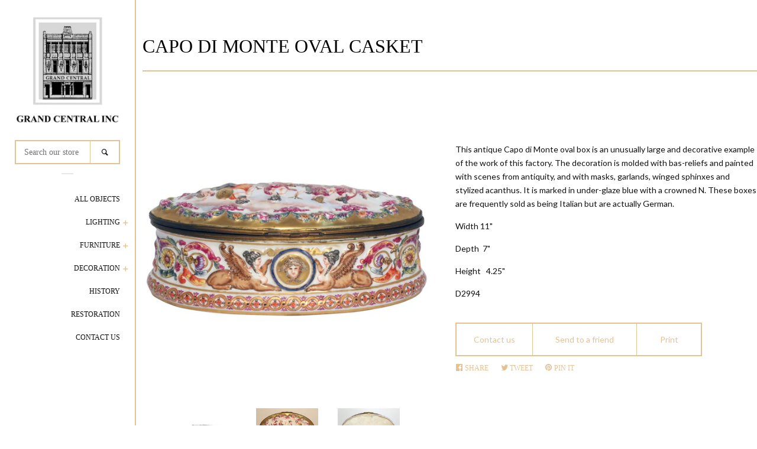

--- FILE ---
content_type: text/html; charset=utf-8
request_url: https://grandcentralinc.ca/products/copy-of-aesthetic-movement-tromp-loeil-basket-24
body_size: 17037
content:
<!doctype html>
<!--[if lt IE 7]><html class="no-js lt-ie9 lt-ie8 lt-ie7" lang="en"> <![endif]-->
<!--[if IE 7]><html class="no-js lt-ie9 lt-ie8" lang="en"> <![endif]-->
<!--[if IE 8]><html class="no-js lt-ie9" lang="en"> <![endif]-->
<!--[if IE 9 ]><html class="ie9 no-js"> <![endif]-->
<!--[if (gt IE 9)|!(IE)]><!--> <html class="no-js"> <!--<![endif]-->

<head>
  <!-- Basic page needs ================================================== -->
  <meta charset="utf-8">
  <meta http-equiv="X-UA-Compatible" content="IE=edge,chrome=1">

  

  <!-- Title and description ================================================== -->
  <title>
  Capo di Monte Oval Casket &ndash; Grand Central Inc
  </title>

  
  <meta name="description" content="This antique Capo di Monte oval box is an unusually large and decorative example of the work of this factory. The decoration is molded with bas-reliefs and painted with scenes from antiquity, and with masks, garlands, winged sphinxes and stylized acanthus. It is marked in under-glaze blue with a crowned N. These boxes ">
  

  <!-- Social meta ================================================== -->
  <!-- /snippets/social-meta-tags.liquid -->




<meta property="og:site_name" content="Grand Central Inc">
<meta property="og:url" content="https://grandcentralinc.ca/products/copy-of-aesthetic-movement-tromp-loeil-basket-24">
<meta property="og:title" content="Capo di Monte Oval Casket">
<meta property="og:type" content="product">
<meta property="og:description" content="This antique Capo di Monte oval box is an unusually large and decorative example of the work of this factory. The decoration is molded with bas-reliefs and painted with scenes from antiquity, and with masks, garlands, winged sphinxes and stylized acanthus. It is marked in under-glaze blue with a crowned N. These boxes ">

  <meta property="og:price:amount" content="0.00">
  <meta property="og:price:currency" content="CAD">

<meta property="og:image" content="http://grandcentralinc.ca/cdn/shop/products/9094223_master_1200x1200.jpg?v=1523565744"><meta property="og:image" content="http://grandcentralinc.ca/cdn/shop/products/D2994.1_1200x1200.jpg?v=1523565781"><meta property="og:image" content="http://grandcentralinc.ca/cdn/shop/products/D2994.2_1200x1200.jpg?v=1523565783">
<meta property="og:image:secure_url" content="https://grandcentralinc.ca/cdn/shop/products/9094223_master_1200x1200.jpg?v=1523565744"><meta property="og:image:secure_url" content="https://grandcentralinc.ca/cdn/shop/products/D2994.1_1200x1200.jpg?v=1523565781"><meta property="og:image:secure_url" content="https://grandcentralinc.ca/cdn/shop/products/D2994.2_1200x1200.jpg?v=1523565783">


<meta name="twitter:card" content="summary_large_image">
<meta name="twitter:title" content="Capo di Monte Oval Casket">
<meta name="twitter:description" content="This antique Capo di Monte oval box is an unusually large and decorative example of the work of this factory. The decoration is molded with bas-reliefs and painted with scenes from antiquity, and with masks, garlands, winged sphinxes and stylized acanthus. It is marked in under-glaze blue with a crowned N. These boxes ">


  <!-- Helpers ================================================== -->
  <link rel="canonical" href="https://grandcentralinc.ca/products/copy-of-aesthetic-movement-tromp-loeil-basket-24">
  <meta name="viewport" content="width=device-width, initial-scale=1, shrink-to-fit=no">

  
    <!-- Ajaxify Cart Plugin ================================================== -->
    <link href="//grandcentralinc.ca/cdn/shop/t/3/assets/ajaxify.scss.css?v=110685047468894821171516308094" rel="stylesheet" type="text/css" media="all" />
  

  <!-- CSS ================================================== -->
  <link href="//grandcentralinc.ca/cdn/shop/t/3/assets/timber.scss.css?v=99862016028567946681736966672" rel="stylesheet" type="text/css" media="all" />
  
  
  
  <link href="//fonts.googleapis.com/css?family=Lato:400,700" rel="stylesheet" type="text/css" media="all" />





  <script>
    window.theme = window.theme || {};

    var theme = {
      cartType: 'drawer',
      moneyFormat: "\u003cspan class=hidden\u003e${{ amount }} CAD\u003c\/span\u003e",
      currentTemplate: 'product',
      variables: {
        mediaQuerySmall: 'screen and (max-width: 480px)',
        bpSmall: false
      }
    }

    document.documentElement.className = document.documentElement.className.replace('no-js', 'js');
  </script>

  <!-- Header hook for plugins ================================================== -->
  <script>window.performance && window.performance.mark && window.performance.mark('shopify.content_for_header.start');</script><meta id="shopify-digital-wallet" name="shopify-digital-wallet" content="/26656940/digital_wallets/dialog">
<meta name="shopify-checkout-api-token" content="84c8b3f877962223c4efba8b79a9f560">
<meta id="in-context-paypal-metadata" data-shop-id="26656940" data-venmo-supported="false" data-environment="production" data-locale="en_US" data-paypal-v4="true" data-currency="CAD">
<link rel="alternate" type="application/json+oembed" href="https://grandcentralinc.ca/products/copy-of-aesthetic-movement-tromp-loeil-basket-24.oembed">
<script async="async" src="/checkouts/internal/preloads.js?locale=en-CA"></script>
<script id="shopify-features" type="application/json">{"accessToken":"84c8b3f877962223c4efba8b79a9f560","betas":["rich-media-storefront-analytics"],"domain":"grandcentralinc.ca","predictiveSearch":true,"shopId":26656940,"locale":"en"}</script>
<script>var Shopify = Shopify || {};
Shopify.shop = "grand-central-montreal.myshopify.com";
Shopify.locale = "en";
Shopify.currency = {"active":"CAD","rate":"1.0"};
Shopify.country = "CA";
Shopify.theme = {"name":"Pop","id":25942458410,"schema_name":"Pop","schema_version":"4.0.0","theme_store_id":719,"role":"main"};
Shopify.theme.handle = "null";
Shopify.theme.style = {"id":null,"handle":null};
Shopify.cdnHost = "grandcentralinc.ca/cdn";
Shopify.routes = Shopify.routes || {};
Shopify.routes.root = "/";</script>
<script type="module">!function(o){(o.Shopify=o.Shopify||{}).modules=!0}(window);</script>
<script>!function(o){function n(){var o=[];function n(){o.push(Array.prototype.slice.apply(arguments))}return n.q=o,n}var t=o.Shopify=o.Shopify||{};t.loadFeatures=n(),t.autoloadFeatures=n()}(window);</script>
<script id="shop-js-analytics" type="application/json">{"pageType":"product"}</script>
<script defer="defer" async type="module" src="//grandcentralinc.ca/cdn/shopifycloud/shop-js/modules/v2/client.init-shop-cart-sync_IZsNAliE.en.esm.js"></script>
<script defer="defer" async type="module" src="//grandcentralinc.ca/cdn/shopifycloud/shop-js/modules/v2/chunk.common_0OUaOowp.esm.js"></script>
<script type="module">
  await import("//grandcentralinc.ca/cdn/shopifycloud/shop-js/modules/v2/client.init-shop-cart-sync_IZsNAliE.en.esm.js");
await import("//grandcentralinc.ca/cdn/shopifycloud/shop-js/modules/v2/chunk.common_0OUaOowp.esm.js");

  window.Shopify.SignInWithShop?.initShopCartSync?.({"fedCMEnabled":true,"windoidEnabled":true});

</script>
<script>(function() {
  var isLoaded = false;
  function asyncLoad() {
    if (isLoaded) return;
    isLoaded = true;
    var urls = ["\/\/static.zotabox.com\/b\/d\/bddcbb24de943245ccdbd27aebec6bdb\/widgets.js?shop=grand-central-montreal.myshopify.com"];
    for (var i = 0; i < urls.length; i++) {
      var s = document.createElement('script');
      s.type = 'text/javascript';
      s.async = true;
      s.src = urls[i];
      var x = document.getElementsByTagName('script')[0];
      x.parentNode.insertBefore(s, x);
    }
  };
  if(window.attachEvent) {
    window.attachEvent('onload', asyncLoad);
  } else {
    window.addEventListener('load', asyncLoad, false);
  }
})();</script>
<script id="__st">var __st={"a":26656940,"offset":-18000,"reqid":"c77baadb-b865-47a5-81fc-7312535cb0cf-1768503804","pageurl":"grandcentralinc.ca\/products\/copy-of-aesthetic-movement-tromp-loeil-basket-24","u":"ff2ec8aaec85","p":"product","rtyp":"product","rid":1418243538986};</script>
<script>window.ShopifyPaypalV4VisibilityTracking = true;</script>
<script id="captcha-bootstrap">!function(){'use strict';const t='contact',e='account',n='new_comment',o=[[t,t],['blogs',n],['comments',n],[t,'customer']],c=[[e,'customer_login'],[e,'guest_login'],[e,'recover_customer_password'],[e,'create_customer']],r=t=>t.map((([t,e])=>`form[action*='/${t}']:not([data-nocaptcha='true']) input[name='form_type'][value='${e}']`)).join(','),a=t=>()=>t?[...document.querySelectorAll(t)].map((t=>t.form)):[];function s(){const t=[...o],e=r(t);return a(e)}const i='password',u='form_key',d=['recaptcha-v3-token','g-recaptcha-response','h-captcha-response',i],f=()=>{try{return window.sessionStorage}catch{return}},m='__shopify_v',_=t=>t.elements[u];function p(t,e,n=!1){try{const o=window.sessionStorage,c=JSON.parse(o.getItem(e)),{data:r}=function(t){const{data:e,action:n}=t;return t[m]||n?{data:e,action:n}:{data:t,action:n}}(c);for(const[e,n]of Object.entries(r))t.elements[e]&&(t.elements[e].value=n);n&&o.removeItem(e)}catch(o){console.error('form repopulation failed',{error:o})}}const l='form_type',E='cptcha';function T(t){t.dataset[E]=!0}const w=window,h=w.document,L='Shopify',v='ce_forms',y='captcha';let A=!1;((t,e)=>{const n=(g='f06e6c50-85a8-45c8-87d0-21a2b65856fe',I='https://cdn.shopify.com/shopifycloud/storefront-forms-hcaptcha/ce_storefront_forms_captcha_hcaptcha.v1.5.2.iife.js',D={infoText:'Protected by hCaptcha',privacyText:'Privacy',termsText:'Terms'},(t,e,n)=>{const o=w[L][v],c=o.bindForm;if(c)return c(t,g,e,D).then(n);var r;o.q.push([[t,g,e,D],n]),r=I,A||(h.body.append(Object.assign(h.createElement('script'),{id:'captcha-provider',async:!0,src:r})),A=!0)});var g,I,D;w[L]=w[L]||{},w[L][v]=w[L][v]||{},w[L][v].q=[],w[L][y]=w[L][y]||{},w[L][y].protect=function(t,e){n(t,void 0,e),T(t)},Object.freeze(w[L][y]),function(t,e,n,w,h,L){const[v,y,A,g]=function(t,e,n){const i=e?o:[],u=t?c:[],d=[...i,...u],f=r(d),m=r(i),_=r(d.filter((([t,e])=>n.includes(e))));return[a(f),a(m),a(_),s()]}(w,h,L),I=t=>{const e=t.target;return e instanceof HTMLFormElement?e:e&&e.form},D=t=>v().includes(t);t.addEventListener('submit',(t=>{const e=I(t);if(!e)return;const n=D(e)&&!e.dataset.hcaptchaBound&&!e.dataset.recaptchaBound,o=_(e),c=g().includes(e)&&(!o||!o.value);(n||c)&&t.preventDefault(),c&&!n&&(function(t){try{if(!f())return;!function(t){const e=f();if(!e)return;const n=_(t);if(!n)return;const o=n.value;o&&e.removeItem(o)}(t);const e=Array.from(Array(32),(()=>Math.random().toString(36)[2])).join('');!function(t,e){_(t)||t.append(Object.assign(document.createElement('input'),{type:'hidden',name:u})),t.elements[u].value=e}(t,e),function(t,e){const n=f();if(!n)return;const o=[...t.querySelectorAll(`input[type='${i}']`)].map((({name:t})=>t)),c=[...d,...o],r={};for(const[a,s]of new FormData(t).entries())c.includes(a)||(r[a]=s);n.setItem(e,JSON.stringify({[m]:1,action:t.action,data:r}))}(t,e)}catch(e){console.error('failed to persist form',e)}}(e),e.submit())}));const S=(t,e)=>{t&&!t.dataset[E]&&(n(t,e.some((e=>e===t))),T(t))};for(const o of['focusin','change'])t.addEventListener(o,(t=>{const e=I(t);D(e)&&S(e,y())}));const B=e.get('form_key'),M=e.get(l),P=B&&M;t.addEventListener('DOMContentLoaded',(()=>{const t=y();if(P)for(const e of t)e.elements[l].value===M&&p(e,B);[...new Set([...A(),...v().filter((t=>'true'===t.dataset.shopifyCaptcha))])].forEach((e=>S(e,t)))}))}(h,new URLSearchParams(w.location.search),n,t,e,['guest_login'])})(!0,!0)}();</script>
<script integrity="sha256-4kQ18oKyAcykRKYeNunJcIwy7WH5gtpwJnB7kiuLZ1E=" data-source-attribution="shopify.loadfeatures" defer="defer" src="//grandcentralinc.ca/cdn/shopifycloud/storefront/assets/storefront/load_feature-a0a9edcb.js" crossorigin="anonymous"></script>
<script data-source-attribution="shopify.dynamic_checkout.dynamic.init">var Shopify=Shopify||{};Shopify.PaymentButton=Shopify.PaymentButton||{isStorefrontPortableWallets:!0,init:function(){window.Shopify.PaymentButton.init=function(){};var t=document.createElement("script");t.src="https://grandcentralinc.ca/cdn/shopifycloud/portable-wallets/latest/portable-wallets.en.js",t.type="module",document.head.appendChild(t)}};
</script>
<script data-source-attribution="shopify.dynamic_checkout.buyer_consent">
  function portableWalletsHideBuyerConsent(e){var t=document.getElementById("shopify-buyer-consent"),n=document.getElementById("shopify-subscription-policy-button");t&&n&&(t.classList.add("hidden"),t.setAttribute("aria-hidden","true"),n.removeEventListener("click",e))}function portableWalletsShowBuyerConsent(e){var t=document.getElementById("shopify-buyer-consent"),n=document.getElementById("shopify-subscription-policy-button");t&&n&&(t.classList.remove("hidden"),t.removeAttribute("aria-hidden"),n.addEventListener("click",e))}window.Shopify?.PaymentButton&&(window.Shopify.PaymentButton.hideBuyerConsent=portableWalletsHideBuyerConsent,window.Shopify.PaymentButton.showBuyerConsent=portableWalletsShowBuyerConsent);
</script>
<script data-source-attribution="shopify.dynamic_checkout.cart.bootstrap">document.addEventListener("DOMContentLoaded",(function(){function t(){return document.querySelector("shopify-accelerated-checkout-cart, shopify-accelerated-checkout")}if(t())Shopify.PaymentButton.init();else{new MutationObserver((function(e,n){t()&&(Shopify.PaymentButton.init(),n.disconnect())})).observe(document.body,{childList:!0,subtree:!0})}}));
</script>
<link id="shopify-accelerated-checkout-styles" rel="stylesheet" media="screen" href="https://grandcentralinc.ca/cdn/shopifycloud/portable-wallets/latest/accelerated-checkout-backwards-compat.css" crossorigin="anonymous">
<style id="shopify-accelerated-checkout-cart">
        #shopify-buyer-consent {
  margin-top: 1em;
  display: inline-block;
  width: 100%;
}

#shopify-buyer-consent.hidden {
  display: none;
}

#shopify-subscription-policy-button {
  background: none;
  border: none;
  padding: 0;
  text-decoration: underline;
  font-size: inherit;
  cursor: pointer;
}

#shopify-subscription-policy-button::before {
  box-shadow: none;
}

      </style>

<script>window.performance && window.performance.mark && window.performance.mark('shopify.content_for_header.end');</script>

  

<!--[if lt IE 9]>
<script src="//cdnjs.cloudflare.com/ajax/libs/html5shiv/3.7.2/html5shiv.min.js" type="text/javascript"></script>
<script src="//grandcentralinc.ca/cdn/shop/t/3/assets/respond.min.js?v=52248677837542619231516287539" type="text/javascript"></script>
<link href="//grandcentralinc.ca/cdn/shop/t/3/assets/respond-proxy.html" id="respond-proxy" rel="respond-proxy" />
<link href="//grandcentralinc.ca/search?q=54ffbe6dccd62205fbbb2f817a0ecd2e" id="respond-redirect" rel="respond-redirect" />
<script src="//grandcentralinc.ca/search?q=54ffbe6dccd62205fbbb2f817a0ecd2e" type="text/javascript"></script>
<![endif]-->


  
  

  
  <script src="//grandcentralinc.ca/cdn/shop/t/3/assets/jquery-2.2.3.min.js?v=58211863146907186831516287538" type="text/javascript"></script>
  <script src="//grandcentralinc.ca/cdn/shop/t/3/assets/modernizr.min.js?v=520786850485634651516287539" type="text/javascript"></script>

  <!--[if (gt IE 9)|!(IE)]><!--><script src="//grandcentralinc.ca/cdn/shop/t/3/assets/lazysizes.min.js?v=177476512571513845041516287538" async="async"></script><!--<![endif]-->
  <!--[if lte IE 9]><script src="//grandcentralinc.ca/cdn/shop/t/3/assets/lazysizes.min.js?v=177476512571513845041516287538"></script><![endif]-->

  <!--[if (gt IE 9)|!(IE)]><!--><script src="//grandcentralinc.ca/cdn/shop/t/3/assets/theme.js?v=2925610317101050171516287539" defer="defer"></script><!--<![endif]-->
  <!--[if lte IE 9]><script src="//grandcentralinc.ca/cdn/shop/t/3/assets/theme.js?v=2925610317101050171516287539"></script><![endif]-->


<link href="https://monorail-edge.shopifysvc.com" rel="dns-prefetch">
<script>(function(){if ("sendBeacon" in navigator && "performance" in window) {try {var session_token_from_headers = performance.getEntriesByType('navigation')[0].serverTiming.find(x => x.name == '_s').description;} catch {var session_token_from_headers = undefined;}var session_cookie_matches = document.cookie.match(/_shopify_s=([^;]*)/);var session_token_from_cookie = session_cookie_matches && session_cookie_matches.length === 2 ? session_cookie_matches[1] : "";var session_token = session_token_from_headers || session_token_from_cookie || "";function handle_abandonment_event(e) {var entries = performance.getEntries().filter(function(entry) {return /monorail-edge.shopifysvc.com/.test(entry.name);});if (!window.abandonment_tracked && entries.length === 0) {window.abandonment_tracked = true;var currentMs = Date.now();var navigation_start = performance.timing.navigationStart;var payload = {shop_id: 26656940,url: window.location.href,navigation_start,duration: currentMs - navigation_start,session_token,page_type: "product"};window.navigator.sendBeacon("https://monorail-edge.shopifysvc.com/v1/produce", JSON.stringify({schema_id: "online_store_buyer_site_abandonment/1.1",payload: payload,metadata: {event_created_at_ms: currentMs,event_sent_at_ms: currentMs}}));}}window.addEventListener('pagehide', handle_abandonment_event);}}());</script>
<script id="web-pixels-manager-setup">(function e(e,d,r,n,o){if(void 0===o&&(o={}),!Boolean(null===(a=null===(i=window.Shopify)||void 0===i?void 0:i.analytics)||void 0===a?void 0:a.replayQueue)){var i,a;window.Shopify=window.Shopify||{};var t=window.Shopify;t.analytics=t.analytics||{};var s=t.analytics;s.replayQueue=[],s.publish=function(e,d,r){return s.replayQueue.push([e,d,r]),!0};try{self.performance.mark("wpm:start")}catch(e){}var l=function(){var e={modern:/Edge?\/(1{2}[4-9]|1[2-9]\d|[2-9]\d{2}|\d{4,})\.\d+(\.\d+|)|Firefox\/(1{2}[4-9]|1[2-9]\d|[2-9]\d{2}|\d{4,})\.\d+(\.\d+|)|Chrom(ium|e)\/(9{2}|\d{3,})\.\d+(\.\d+|)|(Maci|X1{2}).+ Version\/(15\.\d+|(1[6-9]|[2-9]\d|\d{3,})\.\d+)([,.]\d+|)( \(\w+\)|)( Mobile\/\w+|) Safari\/|Chrome.+OPR\/(9{2}|\d{3,})\.\d+\.\d+|(CPU[ +]OS|iPhone[ +]OS|CPU[ +]iPhone|CPU IPhone OS|CPU iPad OS)[ +]+(15[._]\d+|(1[6-9]|[2-9]\d|\d{3,})[._]\d+)([._]\d+|)|Android:?[ /-](13[3-9]|1[4-9]\d|[2-9]\d{2}|\d{4,})(\.\d+|)(\.\d+|)|Android.+Firefox\/(13[5-9]|1[4-9]\d|[2-9]\d{2}|\d{4,})\.\d+(\.\d+|)|Android.+Chrom(ium|e)\/(13[3-9]|1[4-9]\d|[2-9]\d{2}|\d{4,})\.\d+(\.\d+|)|SamsungBrowser\/([2-9]\d|\d{3,})\.\d+/,legacy:/Edge?\/(1[6-9]|[2-9]\d|\d{3,})\.\d+(\.\d+|)|Firefox\/(5[4-9]|[6-9]\d|\d{3,})\.\d+(\.\d+|)|Chrom(ium|e)\/(5[1-9]|[6-9]\d|\d{3,})\.\d+(\.\d+|)([\d.]+$|.*Safari\/(?![\d.]+ Edge\/[\d.]+$))|(Maci|X1{2}).+ Version\/(10\.\d+|(1[1-9]|[2-9]\d|\d{3,})\.\d+)([,.]\d+|)( \(\w+\)|)( Mobile\/\w+|) Safari\/|Chrome.+OPR\/(3[89]|[4-9]\d|\d{3,})\.\d+\.\d+|(CPU[ +]OS|iPhone[ +]OS|CPU[ +]iPhone|CPU IPhone OS|CPU iPad OS)[ +]+(10[._]\d+|(1[1-9]|[2-9]\d|\d{3,})[._]\d+)([._]\d+|)|Android:?[ /-](13[3-9]|1[4-9]\d|[2-9]\d{2}|\d{4,})(\.\d+|)(\.\d+|)|Mobile Safari.+OPR\/([89]\d|\d{3,})\.\d+\.\d+|Android.+Firefox\/(13[5-9]|1[4-9]\d|[2-9]\d{2}|\d{4,})\.\d+(\.\d+|)|Android.+Chrom(ium|e)\/(13[3-9]|1[4-9]\d|[2-9]\d{2}|\d{4,})\.\d+(\.\d+|)|Android.+(UC? ?Browser|UCWEB|U3)[ /]?(15\.([5-9]|\d{2,})|(1[6-9]|[2-9]\d|\d{3,})\.\d+)\.\d+|SamsungBrowser\/(5\.\d+|([6-9]|\d{2,})\.\d+)|Android.+MQ{2}Browser\/(14(\.(9|\d{2,})|)|(1[5-9]|[2-9]\d|\d{3,})(\.\d+|))(\.\d+|)|K[Aa][Ii]OS\/(3\.\d+|([4-9]|\d{2,})\.\d+)(\.\d+|)/},d=e.modern,r=e.legacy,n=navigator.userAgent;return n.match(d)?"modern":n.match(r)?"legacy":"unknown"}(),u="modern"===l?"modern":"legacy",c=(null!=n?n:{modern:"",legacy:""})[u],f=function(e){return[e.baseUrl,"/wpm","/b",e.hashVersion,"modern"===e.buildTarget?"m":"l",".js"].join("")}({baseUrl:d,hashVersion:r,buildTarget:u}),m=function(e){var d=e.version,r=e.bundleTarget,n=e.surface,o=e.pageUrl,i=e.monorailEndpoint;return{emit:function(e){var a=e.status,t=e.errorMsg,s=(new Date).getTime(),l=JSON.stringify({metadata:{event_sent_at_ms:s},events:[{schema_id:"web_pixels_manager_load/3.1",payload:{version:d,bundle_target:r,page_url:o,status:a,surface:n,error_msg:t},metadata:{event_created_at_ms:s}}]});if(!i)return console&&console.warn&&console.warn("[Web Pixels Manager] No Monorail endpoint provided, skipping logging."),!1;try{return self.navigator.sendBeacon.bind(self.navigator)(i,l)}catch(e){}var u=new XMLHttpRequest;try{return u.open("POST",i,!0),u.setRequestHeader("Content-Type","text/plain"),u.send(l),!0}catch(e){return console&&console.warn&&console.warn("[Web Pixels Manager] Got an unhandled error while logging to Monorail."),!1}}}}({version:r,bundleTarget:l,surface:e.surface,pageUrl:self.location.href,monorailEndpoint:e.monorailEndpoint});try{o.browserTarget=l,function(e){var d=e.src,r=e.async,n=void 0===r||r,o=e.onload,i=e.onerror,a=e.sri,t=e.scriptDataAttributes,s=void 0===t?{}:t,l=document.createElement("script"),u=document.querySelector("head"),c=document.querySelector("body");if(l.async=n,l.src=d,a&&(l.integrity=a,l.crossOrigin="anonymous"),s)for(var f in s)if(Object.prototype.hasOwnProperty.call(s,f))try{l.dataset[f]=s[f]}catch(e){}if(o&&l.addEventListener("load",o),i&&l.addEventListener("error",i),u)u.appendChild(l);else{if(!c)throw new Error("Did not find a head or body element to append the script");c.appendChild(l)}}({src:f,async:!0,onload:function(){if(!function(){var e,d;return Boolean(null===(d=null===(e=window.Shopify)||void 0===e?void 0:e.analytics)||void 0===d?void 0:d.initialized)}()){var d=window.webPixelsManager.init(e)||void 0;if(d){var r=window.Shopify.analytics;r.replayQueue.forEach((function(e){var r=e[0],n=e[1],o=e[2];d.publishCustomEvent(r,n,o)})),r.replayQueue=[],r.publish=d.publishCustomEvent,r.visitor=d.visitor,r.initialized=!0}}},onerror:function(){return m.emit({status:"failed",errorMsg:"".concat(f," has failed to load")})},sri:function(e){var d=/^sha384-[A-Za-z0-9+/=]+$/;return"string"==typeof e&&d.test(e)}(c)?c:"",scriptDataAttributes:o}),m.emit({status:"loading"})}catch(e){m.emit({status:"failed",errorMsg:(null==e?void 0:e.message)||"Unknown error"})}}})({shopId: 26656940,storefrontBaseUrl: "https://grandcentralinc.ca",extensionsBaseUrl: "https://extensions.shopifycdn.com/cdn/shopifycloud/web-pixels-manager",monorailEndpoint: "https://monorail-edge.shopifysvc.com/unstable/produce_batch",surface: "storefront-renderer",enabledBetaFlags: ["2dca8a86"],webPixelsConfigList: [{"id":"shopify-app-pixel","configuration":"{}","eventPayloadVersion":"v1","runtimeContext":"STRICT","scriptVersion":"0450","apiClientId":"shopify-pixel","type":"APP","privacyPurposes":["ANALYTICS","MARKETING"]},{"id":"shopify-custom-pixel","eventPayloadVersion":"v1","runtimeContext":"LAX","scriptVersion":"0450","apiClientId":"shopify-pixel","type":"CUSTOM","privacyPurposes":["ANALYTICS","MARKETING"]}],isMerchantRequest: false,initData: {"shop":{"name":"Grand Central Inc","paymentSettings":{"currencyCode":"CAD"},"myshopifyDomain":"grand-central-montreal.myshopify.com","countryCode":"CA","storefrontUrl":"https:\/\/grandcentralinc.ca"},"customer":null,"cart":null,"checkout":null,"productVariants":[{"price":{"amount":0.0,"currencyCode":"CAD"},"product":{"title":"Capo di Monte Oval Casket","vendor":"Grand Central Montréal","id":"1418243538986","untranslatedTitle":"Capo di Monte Oval Casket","url":"\/products\/copy-of-aesthetic-movement-tromp-loeil-basket-24","type":""},"id":"12672009895978","image":{"src":"\/\/grandcentralinc.ca\/cdn\/shop\/products\/9094223_master.jpg?v=1523565744"},"sku":"D2994","title":"Default Title","untranslatedTitle":"Default Title"}],"purchasingCompany":null},},"https://grandcentralinc.ca/cdn","fcfee988w5aeb613cpc8e4bc33m6693e112",{"modern":"","legacy":""},{"shopId":"26656940","storefrontBaseUrl":"https:\/\/grandcentralinc.ca","extensionBaseUrl":"https:\/\/extensions.shopifycdn.com\/cdn\/shopifycloud\/web-pixels-manager","surface":"storefront-renderer","enabledBetaFlags":"[\"2dca8a86\"]","isMerchantRequest":"false","hashVersion":"fcfee988w5aeb613cpc8e4bc33m6693e112","publish":"custom","events":"[[\"page_viewed\",{}],[\"product_viewed\",{\"productVariant\":{\"price\":{\"amount\":0.0,\"currencyCode\":\"CAD\"},\"product\":{\"title\":\"Capo di Monte Oval Casket\",\"vendor\":\"Grand Central Montréal\",\"id\":\"1418243538986\",\"untranslatedTitle\":\"Capo di Monte Oval Casket\",\"url\":\"\/products\/copy-of-aesthetic-movement-tromp-loeil-basket-24\",\"type\":\"\"},\"id\":\"12672009895978\",\"image\":{\"src\":\"\/\/grandcentralinc.ca\/cdn\/shop\/products\/9094223_master.jpg?v=1523565744\"},\"sku\":\"D2994\",\"title\":\"Default Title\",\"untranslatedTitle\":\"Default Title\"}}]]"});</script><script>
  window.ShopifyAnalytics = window.ShopifyAnalytics || {};
  window.ShopifyAnalytics.meta = window.ShopifyAnalytics.meta || {};
  window.ShopifyAnalytics.meta.currency = 'CAD';
  var meta = {"product":{"id":1418243538986,"gid":"gid:\/\/shopify\/Product\/1418243538986","vendor":"Grand Central Montréal","type":"","handle":"copy-of-aesthetic-movement-tromp-loeil-basket-24","variants":[{"id":12672009895978,"price":0,"name":"Capo di Monte Oval Casket","public_title":null,"sku":"D2994"}],"remote":false},"page":{"pageType":"product","resourceType":"product","resourceId":1418243538986,"requestId":"c77baadb-b865-47a5-81fc-7312535cb0cf-1768503804"}};
  for (var attr in meta) {
    window.ShopifyAnalytics.meta[attr] = meta[attr];
  }
</script>
<script class="analytics">
  (function () {
    var customDocumentWrite = function(content) {
      var jquery = null;

      if (window.jQuery) {
        jquery = window.jQuery;
      } else if (window.Checkout && window.Checkout.$) {
        jquery = window.Checkout.$;
      }

      if (jquery) {
        jquery('body').append(content);
      }
    };

    var hasLoggedConversion = function(token) {
      if (token) {
        return document.cookie.indexOf('loggedConversion=' + token) !== -1;
      }
      return false;
    }

    var setCookieIfConversion = function(token) {
      if (token) {
        var twoMonthsFromNow = new Date(Date.now());
        twoMonthsFromNow.setMonth(twoMonthsFromNow.getMonth() + 2);

        document.cookie = 'loggedConversion=' + token + '; expires=' + twoMonthsFromNow;
      }
    }

    var trekkie = window.ShopifyAnalytics.lib = window.trekkie = window.trekkie || [];
    if (trekkie.integrations) {
      return;
    }
    trekkie.methods = [
      'identify',
      'page',
      'ready',
      'track',
      'trackForm',
      'trackLink'
    ];
    trekkie.factory = function(method) {
      return function() {
        var args = Array.prototype.slice.call(arguments);
        args.unshift(method);
        trekkie.push(args);
        return trekkie;
      };
    };
    for (var i = 0; i < trekkie.methods.length; i++) {
      var key = trekkie.methods[i];
      trekkie[key] = trekkie.factory(key);
    }
    trekkie.load = function(config) {
      trekkie.config = config || {};
      trekkie.config.initialDocumentCookie = document.cookie;
      var first = document.getElementsByTagName('script')[0];
      var script = document.createElement('script');
      script.type = 'text/javascript';
      script.onerror = function(e) {
        var scriptFallback = document.createElement('script');
        scriptFallback.type = 'text/javascript';
        scriptFallback.onerror = function(error) {
                var Monorail = {
      produce: function produce(monorailDomain, schemaId, payload) {
        var currentMs = new Date().getTime();
        var event = {
          schema_id: schemaId,
          payload: payload,
          metadata: {
            event_created_at_ms: currentMs,
            event_sent_at_ms: currentMs
          }
        };
        return Monorail.sendRequest("https://" + monorailDomain + "/v1/produce", JSON.stringify(event));
      },
      sendRequest: function sendRequest(endpointUrl, payload) {
        // Try the sendBeacon API
        if (window && window.navigator && typeof window.navigator.sendBeacon === 'function' && typeof window.Blob === 'function' && !Monorail.isIos12()) {
          var blobData = new window.Blob([payload], {
            type: 'text/plain'
          });

          if (window.navigator.sendBeacon(endpointUrl, blobData)) {
            return true;
          } // sendBeacon was not successful

        } // XHR beacon

        var xhr = new XMLHttpRequest();

        try {
          xhr.open('POST', endpointUrl);
          xhr.setRequestHeader('Content-Type', 'text/plain');
          xhr.send(payload);
        } catch (e) {
          console.log(e);
        }

        return false;
      },
      isIos12: function isIos12() {
        return window.navigator.userAgent.lastIndexOf('iPhone; CPU iPhone OS 12_') !== -1 || window.navigator.userAgent.lastIndexOf('iPad; CPU OS 12_') !== -1;
      }
    };
    Monorail.produce('monorail-edge.shopifysvc.com',
      'trekkie_storefront_load_errors/1.1',
      {shop_id: 26656940,
      theme_id: 25942458410,
      app_name: "storefront",
      context_url: window.location.href,
      source_url: "//grandcentralinc.ca/cdn/s/trekkie.storefront.cd680fe47e6c39ca5d5df5f0a32d569bc48c0f27.min.js"});

        };
        scriptFallback.async = true;
        scriptFallback.src = '//grandcentralinc.ca/cdn/s/trekkie.storefront.cd680fe47e6c39ca5d5df5f0a32d569bc48c0f27.min.js';
        first.parentNode.insertBefore(scriptFallback, first);
      };
      script.async = true;
      script.src = '//grandcentralinc.ca/cdn/s/trekkie.storefront.cd680fe47e6c39ca5d5df5f0a32d569bc48c0f27.min.js';
      first.parentNode.insertBefore(script, first);
    };
    trekkie.load(
      {"Trekkie":{"appName":"storefront","development":false,"defaultAttributes":{"shopId":26656940,"isMerchantRequest":null,"themeId":25942458410,"themeCityHash":"9126895435027594997","contentLanguage":"en","currency":"CAD","eventMetadataId":"deb140d0-3bc7-4749-a69b-8e26c584ee01"},"isServerSideCookieWritingEnabled":true,"monorailRegion":"shop_domain","enabledBetaFlags":["65f19447"]},"Session Attribution":{},"S2S":{"facebookCapiEnabled":false,"source":"trekkie-storefront-renderer","apiClientId":580111}}
    );

    var loaded = false;
    trekkie.ready(function() {
      if (loaded) return;
      loaded = true;

      window.ShopifyAnalytics.lib = window.trekkie;

      var originalDocumentWrite = document.write;
      document.write = customDocumentWrite;
      try { window.ShopifyAnalytics.merchantGoogleAnalytics.call(this); } catch(error) {};
      document.write = originalDocumentWrite;

      window.ShopifyAnalytics.lib.page(null,{"pageType":"product","resourceType":"product","resourceId":1418243538986,"requestId":"c77baadb-b865-47a5-81fc-7312535cb0cf-1768503804","shopifyEmitted":true});

      var match = window.location.pathname.match(/checkouts\/(.+)\/(thank_you|post_purchase)/)
      var token = match? match[1]: undefined;
      if (!hasLoggedConversion(token)) {
        setCookieIfConversion(token);
        window.ShopifyAnalytics.lib.track("Viewed Product",{"currency":"CAD","variantId":12672009895978,"productId":1418243538986,"productGid":"gid:\/\/shopify\/Product\/1418243538986","name":"Capo di Monte Oval Casket","price":"0.00","sku":"D2994","brand":"Grand Central Montréal","variant":null,"category":"","nonInteraction":true,"remote":false},undefined,undefined,{"shopifyEmitted":true});
      window.ShopifyAnalytics.lib.track("monorail:\/\/trekkie_storefront_viewed_product\/1.1",{"currency":"CAD","variantId":12672009895978,"productId":1418243538986,"productGid":"gid:\/\/shopify\/Product\/1418243538986","name":"Capo di Monte Oval Casket","price":"0.00","sku":"D2994","brand":"Grand Central Montréal","variant":null,"category":"","nonInteraction":true,"remote":false,"referer":"https:\/\/grandcentralinc.ca\/products\/copy-of-aesthetic-movement-tromp-loeil-basket-24"});
      }
    });


        var eventsListenerScript = document.createElement('script');
        eventsListenerScript.async = true;
        eventsListenerScript.src = "//grandcentralinc.ca/cdn/shopifycloud/storefront/assets/shop_events_listener-3da45d37.js";
        document.getElementsByTagName('head')[0].appendChild(eventsListenerScript);

})();</script>
<script
  defer
  src="https://grandcentralinc.ca/cdn/shopifycloud/perf-kit/shopify-perf-kit-3.0.3.min.js"
  data-application="storefront-renderer"
  data-shop-id="26656940"
  data-render-region="gcp-us-central1"
  data-page-type="product"
  data-theme-instance-id="25942458410"
  data-theme-name="Pop"
  data-theme-version="4.0.0"
  data-monorail-region="shop_domain"
  data-resource-timing-sampling-rate="10"
  data-shs="true"
  data-shs-beacon="true"
  data-shs-export-with-fetch="true"
  data-shs-logs-sample-rate="1"
  data-shs-beacon-endpoint="https://grandcentralinc.ca/api/collect"
></script>
</head>


<body id="capo-di-monte-oval-casket" class="template-product" >

  <div id="shopify-section-header" class="shopify-section">





<style>
.site-header {
  
    border-bottom: 2px solid #e5c293;
  
}

@media screen and (max-width: 1024px) {
  .site-header {
    height: 150px;
  }
}


  @media screen and (min-width: 1025px) {
    .site-header {
      border-right: 2px solid #e5c293;
      border-width: 0 2px 0 0;
    }
  }


@media screen and (min-width: 1025px) {
  .main-content {
    margin: 0px 0 0 0;
  }

  .site-header {
    height: 100%;
    width: 230px;
    overflow-y: auto;
    left: 0;
    position: fixed;
  }
}

.nav-mobile {
  width: 230px;
}

.page-move--nav .page-element {
  left: 230px;
}

@media screen and (min-width: 1025px) {
  .page-wrapper {
    left: 230px;
    width: calc(100% - 230px);
  }
}

.supports-csstransforms .page-move--nav .page-element {
  left: 0;
  -webkit-transform: translateX(230px);
  -moz-transform: translateX(230px);
  -ms-transform: translateX(230px);
  -o-transform: translateX(230px);
  transform: translateX(230px);
}

@media screen and (min-width: 1025px) {
  .supports-csstransforms .page-move--cart .page-element {
    left: calc(230px / 2);
  }
}

@media screen and (max-width: 1024px) {
  .page-wrapper {
    top: 150px;
  }
}

.page-move--nav .ajaxify-drawer {
  right: -230px;
}

.supports-csstransforms .page-move--nav .ajaxify-drawer {
  right: 0;
  -webkit-transform: translateX(230px);
  -moz-transform: translateX(230px);
  -ms-transform: translateX(230px);
  -o-transform: translateX(230px);
  transform: translateX(230px);
}

@media screen and (max-width: 1024px) {
  .header-logo img {
    max-height: 149px;
  }
}

@media screen and (min-width: 1025px) {
  .header-logo img {
    max-height: none;
  }
}

.nav-bar {
  height: 150px;
}

@media screen and (max-width: 1024px) {
  .cart-toggle,
  .nav-toggle {
    height: 150px;
  }
}
</style>



<div class="nav-mobile">
  <nav class="nav-bar" role="navigation">
    <div class="wrapper">
     
      





<ul class="site-nav" id="accessibleNav">
  
  
    
       
  
        <li>
          <a href="/collections/all" class="site-nav__link site-nav__linknodrop">
            ALL OBJECTS
          </a>
        </li>
      
    
  
    
      
      

      


      <li class="site-nav--has-dropdown">
        <div class="grid--full">
          
          <div class="grid-item large--one-whole">
            <a href="/collections/lighting" class="site-nav__linkdrop site-nav__label icon-fallback-text">
              LIGHTING
            </a>
            <button type="button" class="btn btn--no-focus site-nav__dropdown-icon--open site-nav__dropdown-toggle icon-fallback-text medium-down--hide" aria-haspopup="true" aria-expanded="false" aria-label="LIGHTING Menu">
              <span class="icon icon-plus" aria-hidden="true"></span>
            </button>
            <button type="button" class="btn btn--no-focus site-nav__dropdown-icon--open site-nav__dropdown-toggle site-nav__linkdroparrow large--hide icon-fallback-text" aria-haspopup="true" aria-expanded="false" aria-label="LIGHTING Menu">
              <span class="icon icon-chevron-down" aria-hidden="true"></span>
            </button>
          </div>
        </div>
        <ul class="site-nav__dropdown">
          
            
          
              <li>
                <a href="/collections/chandeliers-lanterns" class="site-nav__link">
                  Chandelier &amp; Pendents
                </a>
              </li>
            
          
            
          
              <li>
                <a href="/collections/floor-lamp" class="site-nav__link">
                  Floor lamp
                </a>
              </li>
            
          
            
          
              <li>
                <a href="/collections/table-lamps-candelabras" class="site-nav__link">
                  Table lamp &amp; candelabra
                </a>
              </li>
            
          
            
          
              <li>
                <a href="/collections/outdoor-lighting" class="site-nav__link">
                  Outdoor lighting
                </a>
              </li>
            
          
            
          
              <li>
                <a href="/collections/wall-lighting" class="site-nav__link">
                  Wall lighting
                </a>
              </li>
            
          
        </ul>
      </li>
    
  
    
      
      

      


      <li class="site-nav--has-dropdown">
        <div class="grid--full">
          
          <div class="grid-item large--one-whole">
            <a href="/collections/meubles" class="site-nav__linkdrop site-nav__label icon-fallback-text">
              FURNITURE
            </a>
            <button type="button" class="btn btn--no-focus site-nav__dropdown-icon--open site-nav__dropdown-toggle icon-fallback-text medium-down--hide" aria-haspopup="true" aria-expanded="false" aria-label="FURNITURE Menu">
              <span class="icon icon-plus" aria-hidden="true"></span>
            </button>
            <button type="button" class="btn btn--no-focus site-nav__dropdown-icon--open site-nav__dropdown-toggle site-nav__linkdroparrow large--hide icon-fallback-text" aria-haspopup="true" aria-expanded="false" aria-label="FURNITURE Menu">
              <span class="icon icon-chevron-down" aria-hidden="true"></span>
            </button>
          </div>
        </div>
        <ul class="site-nav__dropdown">
          
            
          
              <li>
                <a href="/collections/meubles" class="site-nav__link">
                  All furniture
                </a>
              </li>
            
          
            
          
              <li>
                <a href="/collections/chairs" class="site-nav__link">
                  Chairs
                </a>
              </li>
            
          
            
          
              <li>
                <a href="/collections/coffres-commodes" class="site-nav__link">
                  Commodes &amp; Chest of drawers
                </a>
              </li>
            
          
            
          
              <li>
                <a href="/collections/buffet" class="site-nav__link">
                  Desks &amp; Secretarys
                </a>
              </li>
            
          
            
          
              <li>
                <a href="/collections/other-furniture" class="site-nav__link">
                  Other furniture
                </a>
              </li>
            
          
            
          
              <li>
                <a href="/collections/piedestal-stands" class="site-nav__link">
                  Pedestals &amp; Stands
                </a>
              </li>
            
          
            
          
              <li>
                <a href="/collections/table" class="site-nav__link">
                  Table
                </a>
              </li>
            
          
        </ul>
      </li>
    
  
    
      
      

      


      <li class="site-nav--has-dropdown">
        <div class="grid--full">
          
          <div class="grid-item large--one-whole">
            <a href="/collections/decoration" class="site-nav__linkdrop site-nav__label icon-fallback-text">
              DECORATION
            </a>
            <button type="button" class="btn btn--no-focus site-nav__dropdown-icon--open site-nav__dropdown-toggle icon-fallback-text medium-down--hide" aria-haspopup="true" aria-expanded="false" aria-label="DECORATION Menu">
              <span class="icon icon-plus" aria-hidden="true"></span>
            </button>
            <button type="button" class="btn btn--no-focus site-nav__dropdown-icon--open site-nav__dropdown-toggle site-nav__linkdroparrow large--hide icon-fallback-text" aria-haspopup="true" aria-expanded="false" aria-label="DECORATION Menu">
              <span class="icon icon-chevron-down" aria-hidden="true"></span>
            </button>
          </div>
        </div>
        <ul class="site-nav__dropdown">
          
            
          
              <li>
                <a href="/collections/architecture" class="site-nav__link">
                  Architecture items
                </a>
              </li>
            
          
            
          
              <li>
                <a href="/collections/art-sculptures" class="site-nav__link">
                  Art &amp; Sculptures
                </a>
              </li>
            
          
            
          
              <li>
                <a href="/collections/bronzes" class="site-nav__link">
                  Bronzes
                </a>
              </li>
            
          
            
          
              <li>
                <a href="/collections/ceramics" class="site-nav__link">
                  Ceramics &amp; Porcelain
                </a>
              </li>
            
          
            
          
              <li>
                <a href="/collections/clocks-barometers" class="site-nav__link">
                  Clocks &amp; Barometers
                </a>
              </li>
            
          
            
          
              <li>
                <a href="/collections/desk-accessories" class="site-nav__link">
                  Table &amp; Desk accessories
                </a>
              </li>
            
          
            
          
              <li>
                <a href="/collections/glasses" class="site-nav__link">
                  Glass
                </a>
              </li>
            
          
            
          
              <li>
                <a href="/collections/miror" class="site-nav__link">
                  Mirrors
                </a>
              </li>
            
          
            
          
              <li>
                <a href="/collections/painting" class="site-nav__link">
                  Paintings
                </a>
              </li>
            
          
            
          
              <li>
                <a href="/collections/silver-silver-plate" class="site-nav__link">
                  Silver &amp; Silver Plate
                </a>
              </li>
            
          
        </ul>
      </li>
    
  
    
       
  
        <li>
          <a href="/pages/histoire" class="site-nav__link">
            HISTORY
          </a>
        </li>
      
    
  
    
       
  
        <li>
          <a href="/pages/restauration" class="site-nav__link">
            RESTORATION
          </a>
        </li>
      
    
  
    
       
  
        <li>
          <a href="/pages/contact-1" class="site-nav__link">
            CONTACT US
          </a>
        </li>
      
    
           
  


</ul>

    </div>
  </nav>
</div>

<header class="site-header page-element" role="banner" data-section-id="header" data-section-type="header">
  <div class="nav-bar grid--full large--hide">

    <div class="grid-item one-quarter">
      <button type="button" class="text-link nav-toggle" id="navToggle" aria-expanded="false" aria-controls="accessibleNav">
        <div class="table-contain">
          <div class="table-contain__inner">
            <span class="icon-fallback-text">
              <span class="icon icon-hamburger" aria-hidden="true"></span>
              <span class="fallback-text">Menu</span>
            </span>
          </div>
        </div>
      </button>
    </div>

    <div class="grid-item two-quarters">

      <div class="table-contain">
        <div class="table-contain__inner">

        
          <div class="h1 header-logo" itemscope itemtype="http://schema.org/Organization">
        

        
          <a href="/" itemprop="url">
            <img src="//grandcentralinc.ca/cdn/shop/files/LOGO_BASELINE_BAS_27f4c72d-bc13-4019-bfd1-f188c148c326_450x.png?v=1613550111" alt="Grand Central Inc" itemprop="logo">
          </a>
        

        
          </div>
        

        </div>
      </div>

    </div>

    <div class="grid-item one-quarter">
      <a href="/cart" class="cart-toggle">
      <div class="table-contain">
        <div class="table-contain__inner">
          <span class="icon-fallback-text">
            <span class="icon icon-cart" aria-hidden="false"></span>
            <span class="fallback-text">Cart</span>
          </span>
        </div>
      </div>
      </a>
    </div>

  </div>

  <div class="wrapper">

    
    <div class="grid--full">
      <div class="grid-item medium-down--hide">
      
        <div class="h1 header-logo" itemscope itemtype="http://schema.org/Organization">
      

      
        
        
<style>
  
  
  @media screen and (min-width: 480px) { 
    #Logo-header {
      max-width: 431.472px;
      max-height: 505px;
    }
    #LogoWrapper-header {
      max-width: 431.472px;
    }
   } 
  
  
    
    @media screen and (max-width: 479px) {
      #Logo-header {
        max-width: 384.48px;
        max-height: 450px;
      }
      #LogoWrapper-header {
        max-width: 384.48px;
      }
    }
  
</style>


        <div id="LogoWrapper-header" class="logo-wrapper js">
          <a href="/" itemprop="url" style="padding-top:117.04119850187267%;">
            <img id="Logo-header"
                 class="logo lazyload"
                 data-src="//grandcentralinc.ca/cdn/shop/files/LOGO_BASELINE_BAS_27f4c72d-bc13-4019-bfd1-f188c148c326_{width}x.png?v=1613550111"
                 data-widths="[195, 380, 575, 720, 900, 1080, 1296, 1512, 1728, 2048]"
                 data-aspectratio=""
                 data-sizes="auto"
                 alt="Grand Central Inc"
                 itemprop="logo">
          </a>
        </div>

        <noscript>
          <a href="/" itemprop="url">
            <img src="//grandcentralinc.ca/cdn/shop/files/LOGO_BASELINE_BAS_27f4c72d-bc13-4019-bfd1-f188c148c326_450x.png?v=1613550111" alt="Grand Central Inc" itemprop="logo">
          </a>
        </noscript>
      

      
        </div>
      
      </div>
    </div>

    

    <div class="medium-down--hide">
      

<label class="form-label--hidden">
  <span class="visuallyhidden">Search our store</span>
</label>
<form action="/search" method="get" class="input-group search-bar" role="search">
  
  <input type="search" name="q" value="" placeholder="Search our store" class="input-group-field" aria-label="Search our store">
  <span class="input-group-btn">
    <button type="submit" class="btn icon-fallback-text">
      <span class="icon icon-search" aria-hidden="true"></span>
      <span class="fallback-text">Search</span>
    </button>
  </span>
</form>


 
      <ul class="site-nav">
        <li>
          
          </a>
        </li>
        
      </ul>

      <hr class="hr--small">
    </div>

    

    <nav class="medium-down--hide" role="navigation">
      





<ul class="site-nav" id="accessibleNav">
  
  
    
       
  
        <li>
          <a href="/collections/all" class="site-nav__link site-nav__linknodrop">
            ALL OBJECTS
          </a>
        </li>
      
    
  
    
      
      

      


      <li class="site-nav--has-dropdown">
        <div class="grid--full">
          
          <div class="grid-item large--one-whole">
            <a href="/collections/lighting" class="site-nav__linkdrop site-nav__label icon-fallback-text">
              LIGHTING
            </a>
            <button type="button" class="btn btn--no-focus site-nav__dropdown-icon--open site-nav__dropdown-toggle icon-fallback-text medium-down--hide" aria-haspopup="true" aria-expanded="false" aria-label="LIGHTING Menu">
              <span class="icon icon-plus" aria-hidden="true"></span>
            </button>
            <button type="button" class="btn btn--no-focus site-nav__dropdown-icon--open site-nav__dropdown-toggle site-nav__linkdroparrow large--hide icon-fallback-text" aria-haspopup="true" aria-expanded="false" aria-label="LIGHTING Menu">
              <span class="icon icon-chevron-down" aria-hidden="true"></span>
            </button>
          </div>
        </div>
        <ul class="site-nav__dropdown">
          
            
          
              <li>
                <a href="/collections/chandeliers-lanterns" class="site-nav__link">
                  Chandelier &amp; Pendents
                </a>
              </li>
            
          
            
          
              <li>
                <a href="/collections/floor-lamp" class="site-nav__link">
                  Floor lamp
                </a>
              </li>
            
          
            
          
              <li>
                <a href="/collections/table-lamps-candelabras" class="site-nav__link">
                  Table lamp &amp; candelabra
                </a>
              </li>
            
          
            
          
              <li>
                <a href="/collections/outdoor-lighting" class="site-nav__link">
                  Outdoor lighting
                </a>
              </li>
            
          
            
          
              <li>
                <a href="/collections/wall-lighting" class="site-nav__link">
                  Wall lighting
                </a>
              </li>
            
          
        </ul>
      </li>
    
  
    
      
      

      


      <li class="site-nav--has-dropdown">
        <div class="grid--full">
          
          <div class="grid-item large--one-whole">
            <a href="/collections/meubles" class="site-nav__linkdrop site-nav__label icon-fallback-text">
              FURNITURE
            </a>
            <button type="button" class="btn btn--no-focus site-nav__dropdown-icon--open site-nav__dropdown-toggle icon-fallback-text medium-down--hide" aria-haspopup="true" aria-expanded="false" aria-label="FURNITURE Menu">
              <span class="icon icon-plus" aria-hidden="true"></span>
            </button>
            <button type="button" class="btn btn--no-focus site-nav__dropdown-icon--open site-nav__dropdown-toggle site-nav__linkdroparrow large--hide icon-fallback-text" aria-haspopup="true" aria-expanded="false" aria-label="FURNITURE Menu">
              <span class="icon icon-chevron-down" aria-hidden="true"></span>
            </button>
          </div>
        </div>
        <ul class="site-nav__dropdown">
          
            
          
              <li>
                <a href="/collections/meubles" class="site-nav__link">
                  All furniture
                </a>
              </li>
            
          
            
          
              <li>
                <a href="/collections/chairs" class="site-nav__link">
                  Chairs
                </a>
              </li>
            
          
            
          
              <li>
                <a href="/collections/coffres-commodes" class="site-nav__link">
                  Commodes &amp; Chest of drawers
                </a>
              </li>
            
          
            
          
              <li>
                <a href="/collections/buffet" class="site-nav__link">
                  Desks &amp; Secretarys
                </a>
              </li>
            
          
            
          
              <li>
                <a href="/collections/other-furniture" class="site-nav__link">
                  Other furniture
                </a>
              </li>
            
          
            
          
              <li>
                <a href="/collections/piedestal-stands" class="site-nav__link">
                  Pedestals &amp; Stands
                </a>
              </li>
            
          
            
          
              <li>
                <a href="/collections/table" class="site-nav__link">
                  Table
                </a>
              </li>
            
          
        </ul>
      </li>
    
  
    
      
      

      


      <li class="site-nav--has-dropdown">
        <div class="grid--full">
          
          <div class="grid-item large--one-whole">
            <a href="/collections/decoration" class="site-nav__linkdrop site-nav__label icon-fallback-text">
              DECORATION
            </a>
            <button type="button" class="btn btn--no-focus site-nav__dropdown-icon--open site-nav__dropdown-toggle icon-fallback-text medium-down--hide" aria-haspopup="true" aria-expanded="false" aria-label="DECORATION Menu">
              <span class="icon icon-plus" aria-hidden="true"></span>
            </button>
            <button type="button" class="btn btn--no-focus site-nav__dropdown-icon--open site-nav__dropdown-toggle site-nav__linkdroparrow large--hide icon-fallback-text" aria-haspopup="true" aria-expanded="false" aria-label="DECORATION Menu">
              <span class="icon icon-chevron-down" aria-hidden="true"></span>
            </button>
          </div>
        </div>
        <ul class="site-nav__dropdown">
          
            
          
              <li>
                <a href="/collections/architecture" class="site-nav__link">
                  Architecture items
                </a>
              </li>
            
          
            
          
              <li>
                <a href="/collections/art-sculptures" class="site-nav__link">
                  Art &amp; Sculptures
                </a>
              </li>
            
          
            
          
              <li>
                <a href="/collections/bronzes" class="site-nav__link">
                  Bronzes
                </a>
              </li>
            
          
            
          
              <li>
                <a href="/collections/ceramics" class="site-nav__link">
                  Ceramics &amp; Porcelain
                </a>
              </li>
            
          
            
          
              <li>
                <a href="/collections/clocks-barometers" class="site-nav__link">
                  Clocks &amp; Barometers
                </a>
              </li>
            
          
            
          
              <li>
                <a href="/collections/desk-accessories" class="site-nav__link">
                  Table &amp; Desk accessories
                </a>
              </li>
            
          
            
          
              <li>
                <a href="/collections/glasses" class="site-nav__link">
                  Glass
                </a>
              </li>
            
          
            
          
              <li>
                <a href="/collections/miror" class="site-nav__link">
                  Mirrors
                </a>
              </li>
            
          
            
          
              <li>
                <a href="/collections/painting" class="site-nav__link">
                  Paintings
                </a>
              </li>
            
          
            
          
              <li>
                <a href="/collections/silver-silver-plate" class="site-nav__link">
                  Silver &amp; Silver Plate
                </a>
              </li>
            
          
        </ul>
      </li>
    
  
    
       
  
        <li>
          <a href="/pages/histoire" class="site-nav__link">
            HISTORY
          </a>
        </li>
      
    
  
    
       
  
        <li>
          <a href="/pages/restauration" class="site-nav__link">
            RESTORATION
          </a>
        </li>
      
    
  
    
       
  
        <li>
          <a href="/pages/contact-1" class="site-nav__link">
            CONTACT US
          </a>
        </li>
      
    
           
  


</ul>

    </nav>
	
  </div>
 <br><center><div id="google_translate_element"></div><script type="text/javascript">
function googleTranslateElementInit() {
  new google.translate.TranslateElement({pageLanguage: 'en', includedLanguages: 'es,fr', layout: google.translate.TranslateElement.InlineLayout.SIMPLE, autoDisplay: false}, 'google_translate_element');
}
</script><script type="text/javascript" src="//translate.google.com/translate_a/element.js?cb=googleTranslateElementInit"></script>
 <style>
    div#google_translate_element div.goog-te-gadget-simple {
        font-size: 13px;
    }

    div#google_translate_element div.goog-te-gadget-simple {
        background-color: #ffffff;
    }

    div#google_translate_element div.goog-te-gadget-simple a.goog-te-menu-value span {
        color: #e5c293
    }

    div#google_translate_element div.goog-te-gadget-simple a.goog-te-menu-value span:hover {
        color: #e5c293
    }

    div#google_translate_element div.goog-te-gadget-simple {
        border: none;
    }
   
   <style type='text/css'>
iframe.goog-te-banner-frame{ display: none !important;}
</style>

<style type='text/css'>
body {position: static !important; top:0px !important;}
</style>

<style type='text/css'>
.goog-logo-link {display:none !important;} 
.goog-te-gadget{color: transparent !important;}
</style>
   
</header>


</div>

  <div class="page-wrapper page-element">

    <div id="shopify-section-announcement-bar" class="shopify-section">


</div>

    <main class="main-content" role="main">
      <div class="wrapper">

        <!-- /templates/product.liquid -->


<div id="shopify-section-product-template" class="shopify-section">





<div itemscope itemtype="http://schema.org/Product" id="ProductSection" data-section-id="product-template" data-section-type="product-template" data-zoom-enable="true" data-enable-history-state="true">

  <div class="product-single__header product-single__header-left">
    <meta itemprop="url" content="https://grandcentralinc.ca/products/copy-of-aesthetic-movement-tromp-loeil-basket-24">
    <meta itemprop="image" content="//grandcentralinc.ca/cdn/shop/products/9094223_master_grande.jpg?v=1523565744">

    

    <h1 itemprop="name" class="product-single__title">Capo di Monte Oval Casket</h1>
    
    <hr class="hr--small hr--left">

    

    <div class="h2 product-single__price">
      
        <span class="visuallyhidden price-a11y">Regular price</span>
      
      <span class="product-price" >
        <span class=hidden>$0.00 CAD</span>
      </span>

      
    </div>
  </div>

  <div class="grid product-single">
    <div class="grid-item large--one-half text-center">
      <div class="product-single__photos">
        

        
          
          
<style>
  
  
  
    #ProductImage-3939125755946 {
      max-width: 480px;
      max-height: 480.0px;
    }
    #ProductImageWrapper-3939125755946 {
      max-width: 480px;
    }
  
  
  
</style>


          <div id="ProductImageWrapper-3939125755946" class="product-single__image-wrapper js" data-image-id="3939125755946">
            <div style="padding-top:100.0%;">
              <img id="ProductImage-3939125755946"
                   class="product-single__image lazyload"
                   data-src="//grandcentralinc.ca/cdn/shop/products/9094223_master_{width}x.jpg?v=1523565744"
                   data-widths="[180, 360, 540, 720, 900, 1080, 1296, 1512, 1728, 2048]"
                   data-aspectratio="1.0"
                   data-sizes="auto"
                    data-zoom="//grandcentralinc.ca/cdn/shop/products/9094223_master_1024x1024.jpg?v=1523565744"
                   alt="Capo di Monte Oval Casket">
            </div>
          </div>
        
          
          
<style>
  
  
  
    #ProductImage-3939130671146 {
      max-width: 480px;
      max-height: 320.0px;
    }
    #ProductImageWrapper-3939130671146 {
      max-width: 480px;
    }
  
  
  
</style>


          <div id="ProductImageWrapper-3939130671146" class="product-single__image-wrapper js hide" data-image-id="3939130671146">
            <div style="padding-top:66.66666666666666%;">
              <img id="ProductImage-3939130671146"
                   class="product-single__image lazyload lazypreload"
                   data-src="//grandcentralinc.ca/cdn/shop/products/D2994.1_{width}x.jpg?v=1523565781"
                   data-widths="[180, 360, 540, 720, 900, 1080, 1296, 1512, 1728, 2048]"
                   data-aspectratio="1.5"
                   data-sizes="auto"
                    data-zoom="//grandcentralinc.ca/cdn/shop/products/D2994.1_1024x1024.jpg?v=1523565781"
                   alt="Capo di Monte Oval Casket">
            </div>
          </div>
        
          
          
<style>
  
  
  
    #ProductImage-3939131097130 {
      max-width: 480px;
      max-height: 320.0px;
    }
    #ProductImageWrapper-3939131097130 {
      max-width: 480px;
    }
  
  
  
</style>


          <div id="ProductImageWrapper-3939131097130" class="product-single__image-wrapper js hide" data-image-id="3939131097130">
            <div style="padding-top:66.66666666666666%;">
              <img id="ProductImage-3939131097130"
                   class="product-single__image lazyload lazypreload"
                   data-src="//grandcentralinc.ca/cdn/shop/products/D2994.2_{width}x.jpg?v=1523565783"
                   data-widths="[180, 360, 540, 720, 900, 1080, 1296, 1512, 1728, 2048]"
                   data-aspectratio="1.5"
                   data-sizes="auto"
                    data-zoom="//grandcentralinc.ca/cdn/shop/products/D2994.2_1024x1024.jpg?v=1523565783"
                   alt="Capo di Monte Oval Casket">
            </div>
          </div>
        
          
          
<style>
  
  
  
    #ProductImage-3939131195434 {
      max-width: 480px;
      max-height: 422.7052384675528px;
    }
    #ProductImageWrapper-3939131195434 {
      max-width: 480px;
    }
  
  
  
</style>


          <div id="ProductImageWrapper-3939131195434" class="product-single__image-wrapper js hide" data-image-id="3939131195434">
            <div style="padding-top:88.06359134740683%;">
              <img id="ProductImage-3939131195434"
                   class="product-single__image lazyload lazypreload"
                   data-src="//grandcentralinc.ca/cdn/shop/products/D2994.3_{width}x.jpg?v=1523565785"
                   data-widths="[180, 360, 540, 720, 900, 1080, 1296, 1512, 1728, 2048]"
                   data-aspectratio="1.1355430600769458"
                   data-sizes="auto"
                    data-zoom="//grandcentralinc.ca/cdn/shop/products/D2994.3_1024x1024.jpg?v=1523565785"
                   alt="Capo di Monte Oval Casket">
            </div>
          </div>
        
          
          
<style>
  
  
  
    #ProductImage-3939131621418 {
      max-width: 480px;
      max-height: 320.0px;
    }
    #ProductImageWrapper-3939131621418 {
      max-width: 480px;
    }
  
  
  
</style>


          <div id="ProductImageWrapper-3939131621418" class="product-single__image-wrapper js hide" data-image-id="3939131621418">
            <div style="padding-top:66.66666666666666%;">
              <img id="ProductImage-3939131621418"
                   class="product-single__image lazyload lazypreload"
                   data-src="//grandcentralinc.ca/cdn/shop/products/D2994.4_{width}x.jpg?v=1523565787"
                   data-widths="[180, 360, 540, 720, 900, 1080, 1296, 1512, 1728, 2048]"
                   data-aspectratio="1.5"
                   data-sizes="auto"
                    data-zoom="//grandcentralinc.ca/cdn/shop/products/D2994.4_1024x1024.jpg?v=1523565787"
                   alt="Capo di Monte Oval Casket">
            </div>
          </div>
        
          
          
<style>
  
  
  
    #ProductImage-3939132014634 {
      max-width: 480px;
      max-height: 211.75711982804944px;
    }
    #ProductImageWrapper-3939132014634 {
      max-width: 480px;
    }
  
  
  
</style>


          <div id="ProductImageWrapper-3939132014634" class="product-single__image-wrapper js hide" data-image-id="3939132014634">
            <div style="padding-top:44.11606663084363%;">
              <img id="ProductImage-3939132014634"
                   class="product-single__image lazyload lazypreload"
                   data-src="//grandcentralinc.ca/cdn/shop/products/D2994.5_{width}x.jpg?v=1523565788"
                   data-widths="[180, 360, 540, 720, 900, 1080, 1296, 1512, 1728, 2048]"
                   data-aspectratio="2.266747868453106"
                   data-sizes="auto"
                    data-zoom="//grandcentralinc.ca/cdn/shop/products/D2994.5_1024x1024.jpg?v=1523565788"
                   alt="Capo di Monte Oval Casket">
            </div>
          </div>
        
          
          
<style>
  
  
  
    #ProductImage-3939132112938 {
      max-width: 480px;
      max-height: 377.6046596286858px;
    }
    #ProductImageWrapper-3939132112938 {
      max-width: 480px;
    }
  
  
  
</style>


          <div id="ProductImageWrapper-3939132112938" class="product-single__image-wrapper js hide" data-image-id="3939132112938">
            <div style="padding-top:78.66763742264288%;">
              <img id="ProductImage-3939132112938"
                   class="product-single__image lazyload lazypreload"
                   data-src="//grandcentralinc.ca/cdn/shop/products/D2994.7_{width}x.jpg?v=1523565789"
                   data-widths="[180, 360, 540, 720, 900, 1080, 1296, 1512, 1728, 2048]"
                   data-aspectratio="1.2711707542804258"
                   data-sizes="auto"
                    data-zoom="//grandcentralinc.ca/cdn/shop/products/D2994.7_1024x1024.jpg?v=1523565789"
                   alt="Capo di Monte Oval Casket">
            </div>
          </div>
        
          
          
<style>
  
  
  
    #ProductImage-3939132473386 {
      max-width: 480px;
      max-height: 320.0px;
    }
    #ProductImageWrapper-3939132473386 {
      max-width: 480px;
    }
  
  
  
</style>


          <div id="ProductImageWrapper-3939132473386" class="product-single__image-wrapper js hide" data-image-id="3939132473386">
            <div style="padding-top:66.66666666666666%;">
              <img id="ProductImage-3939132473386"
                   class="product-single__image lazyload lazypreload"
                   data-src="//grandcentralinc.ca/cdn/shop/products/D2994_{width}x.jpg?v=1523565792"
                   data-widths="[180, 360, 540, 720, 900, 1080, 1296, 1512, 1728, 2048]"
                   data-aspectratio="1.5"
                   data-sizes="auto"
                    data-zoom="//grandcentralinc.ca/cdn/shop/products/D2994_1024x1024.jpg?v=1523565792"
                   alt="Capo di Monte Oval Casket">
            </div>
          </div>
        

        <noscript>
          <img src="//grandcentralinc.ca/cdn/shop/products/9094223_master_large.jpg?v=1523565744" alt="Capo di Monte Oval Casket">
        </noscript>
      </div>

      
      
        <ul class="product-single__thumbs grid-uniform" id="productThumbs">

          
            <li class="grid-item one-quarter">
              <a href="//grandcentralinc.ca/cdn/shop/products/9094223_master_1024x1024.jpg?v=1523565744" class="product-single__thumb" data-image-id="3939125755946">
                <img src="//grandcentralinc.ca/cdn/shop/products/9094223_master_compact.jpg?v=1523565744" alt="Capo di Monte Oval Casket">
              </a>
            </li>
          
            <li class="grid-item one-quarter">
              <a href="//grandcentralinc.ca/cdn/shop/products/D2994.1_1024x1024.jpg?v=1523565781" class="product-single__thumb" data-image-id="3939130671146">
                <img src="//grandcentralinc.ca/cdn/shop/products/D2994.1_compact.jpg?v=1523565781" alt="Capo di Monte Oval Casket">
              </a>
            </li>
          
            <li class="grid-item one-quarter">
              <a href="//grandcentralinc.ca/cdn/shop/products/D2994.2_1024x1024.jpg?v=1523565783" class="product-single__thumb" data-image-id="3939131097130">
                <img src="//grandcentralinc.ca/cdn/shop/products/D2994.2_compact.jpg?v=1523565783" alt="Capo di Monte Oval Casket">
              </a>
            </li>
          
            <li class="grid-item one-quarter">
              <a href="//grandcentralinc.ca/cdn/shop/products/D2994.3_1024x1024.jpg?v=1523565785" class="product-single__thumb" data-image-id="3939131195434">
                <img src="//grandcentralinc.ca/cdn/shop/products/D2994.3_compact.jpg?v=1523565785" alt="Capo di Monte Oval Casket">
              </a>
            </li>
          
            <li class="grid-item one-quarter">
              <a href="//grandcentralinc.ca/cdn/shop/products/D2994.4_1024x1024.jpg?v=1523565787" class="product-single__thumb" data-image-id="3939131621418">
                <img src="//grandcentralinc.ca/cdn/shop/products/D2994.4_compact.jpg?v=1523565787" alt="Capo di Monte Oval Casket">
              </a>
            </li>
          
            <li class="grid-item one-quarter">
              <a href="//grandcentralinc.ca/cdn/shop/products/D2994.5_1024x1024.jpg?v=1523565788" class="product-single__thumb" data-image-id="3939132014634">
                <img src="//grandcentralinc.ca/cdn/shop/products/D2994.5_compact.jpg?v=1523565788" alt="Capo di Monte Oval Casket">
              </a>
            </li>
          
            <li class="grid-item one-quarter">
              <a href="//grandcentralinc.ca/cdn/shop/products/D2994.7_1024x1024.jpg?v=1523565789" class="product-single__thumb" data-image-id="3939132112938">
                <img src="//grandcentralinc.ca/cdn/shop/products/D2994.7_compact.jpg?v=1523565789" alt="Capo di Monte Oval Casket">
              </a>
            </li>
          
            <li class="grid-item one-quarter">
              <a href="//grandcentralinc.ca/cdn/shop/products/D2994_1024x1024.jpg?v=1523565792" class="product-single__thumb" data-image-id="3939132473386">
                <img src="//grandcentralinc.ca/cdn/shop/products/D2994_compact.jpg?v=1523565792" alt="Capo di Monte Oval Casket">
              </a>
            </li>
          

        </ul>
      
    </div>

    <div class="grid-item large--one-half">

      <div itemprop="offers" itemscope itemtype="http://schema.org/Offer">

        
        

        <meta itemprop="priceCurrency" content="CAD">
        <meta itemprop="price" content="0.0">

        <link itemprop="availability" href="http://schema.org/InStock">

        
        <form action="/cart/add" method="post" enctype="multipart/form-data" id="addToCartForm-product-template">

          
          <div class="product-single__variants">
            <select name="id" id="ProductSelect-product-template" class="product-single__variants">
              
                

                  
                  <option  selected="selected"  data-sku="D2994" value="12672009895978">Default Title - <span class=hidden>$0.00 CAD</span></option>

                
              
            </select>
          </div>

          <div class="grid--uniform product-single__addtocart">
            
           
          </div>

        </form>

      </div>

      <div class="product-single__desc rte" itemprop="description">
        <p>This antique Capo di Monte oval box is an unusually large and decorative example of the work of this factory. The decoration is molded with bas-reliefs and painted with scenes from antiquity, and with masks, garlands, winged sphinxes and stylized acanthus. It is marked in under-glaze blue with a crowned N. These boxes are frequently sold as being Italian but are actually German.</p>
<p>Width 11"</p>
<p>Depth  7"</p>
<p>Height   4.25"</p>
<p>D2994</p>
<br>
<table style="float: left; width: 390.4px;">
<tbody>
<tr>
<td style="text-align: center; height: 10px; width: 129px;"><a href="#zbwid-cb908a74">Contact us</a></td>
<td style="text-align: center; height: 10px; width: 176px;"><a href="mailto:">Send to a friend</a></td>
<td style="text-align: center; height: 10px; width: 110.4px;"><a href="https://grand-central-montreal.myshopify.com/admin/products/1201867653162#" onclick="javascript:window.print()">Print</a></td>
</tr>
</tbody>
</table>
      </div>

      
        

<div class="social-sharing" data-permalink="https://grandcentralinc.ca/products/copy-of-aesthetic-movement-tromp-loeil-basket-24">
  
    <a target="_blank" href="//www.facebook.com/sharer.php?u=https://grandcentralinc.ca/products/copy-of-aesthetic-movement-tromp-loeil-basket-24" class="share-facebook">
      <span class="icon icon-facebook" aria-hidden="true"></span>
      <span class="share-title" aria-hidden="true">Share</span>
      <span class="visuallyhidden">Share on Facebook</span>
    </a>
  

  
    <a target="_blank" href="//twitter.com/share?text=Capo%20di%20Monte%20Oval%20Casket&amp;url=https://grandcentralinc.ca/products/copy-of-aesthetic-movement-tromp-loeil-basket-24" class="share-twitter">
      <span class="icon icon-twitter" aria-hidden="true"></span>
      <span class="share-title" aria-hidden="true">Tweet</span>
      <span class="visuallyhidden">Tweet on Twitter</span>
    </a>
  

  
    
      <a target="_blank" href="//pinterest.com/pin/create/button/?url=https://grandcentralinc.ca/products/copy-of-aesthetic-movement-tromp-loeil-basket-24&amp;media=http://grandcentralinc.ca/cdn/shop/products/9094223_master_1024x1024.jpg?v=1523565744&amp;description=Capo%20di%20Monte%20Oval%20Casket" class="share-pinterest">
        <span class="icon icon-pinterest" aria-hidden="true"></span>
        <span class="share-title" aria-hidden="true">Pin it</span>
        <span class="visuallyhidden">Pin on Pinterest</span>
      </a>
    
  
</div>

      

    </div>
  </div>
  
    






  <div class="section-header text-center">
    <h2 class="section-header__title">Related Products</h2>
    <hr class="hr--small">
  </div>
  <div class="grid-uniform product-grid">
    
    
    
    
      
        
          
          <div class="grid-item medium-down--one-half large--one-quarter">
            <!-- snippets/product-grid-item.liquid -->
















<div class="">
  <div class="product-wrapper">
    <a href="/collections/ceramics/products/19th-century-kashmiri-enamelled-gilt-brass-cup-copy-2" class="product">
      
        
          
          
<style>
  
  
  @media screen and (min-width: 480px) { 
    #ProductImage-37270228271158 {
      max-width: 218.31412977562158px;
      max-height: 480px;
    }
    #ProductImageWrapper-37270228271158 {
      max-width: 218.31412977562158px;
    }
   } 
  
  
    
    @media screen and (max-width: 479px) {
      #ProductImage-37270228271158 {
        max-width: 204.66949666464524px;
        max-height: 450px;
      }
      #ProductImageWrapper-37270228271158 {
        max-width: 204.66949666464524px;
      }
    }
  
</style>

          <div id="ProductImageWrapper-37270228271158" class="product__img-wrapper js">
            <div style="padding-top:219.86666666666665%;">
              <img id="ProductImage-37270228271158"
                   class="product__img lazyload"
                   data-src="//grandcentralinc.ca/cdn/shop/files/D3327_{width}x.png?v=1761939830"
                   data-widths="[180, 360, 470, 600, 750, 940, 1080, 1296, 1512, 1728, 2048]"
                   data-aspectratio="0.45482110369921164"
                   data-sizes="auto"
                   alt="Bitossi Vase: Metallic Silver Chrome">
            </div>
          </div>
        
        <noscript>
          <img src="//grandcentralinc.ca/cdn/shop/files/D3327_large.png?v=1761939830" alt="Bitossi Vase: Metallic Silver Chrome" class="product__img">
        </noscript>
      
      <div class="product__cover"></div>
      

      <div class="product__details text-center">
        <div class="table-contain">
          <div class="table-contain__inner">
            <p class="h4 product__title">Bitossi Vase: Metallic Silver Chrome</p>
            <p class="product__price">
              
                <span class="visuallyhidden">Regular price</span>
              
              
              <span class=hidden>$0.00 CAD</span>
              
            </p>
          </div>
        </div>
      </div>
    
    
    </a>
  </div>
</div>

          </div>
        
      
    
      
        
          
          <div class="grid-item medium-down--one-half large--one-quarter">
            <!-- snippets/product-grid-item.liquid -->
















<div class="">
  <div class="product-wrapper">
    <a href="/collections/ceramics/products/19th-century-kashmiri-enamelled-gilt-brass-cup-copy-1" class="product">
      
        
          
          
<style>
  
  
  @media screen and (min-width: 480px) { 
    #ProductImage-37269779087414 {
      max-width: 410.59011164274324px;
      max-height: 480px;
    }
    #ProductImageWrapper-37269779087414 {
      max-width: 410.59011164274324px;
    }
   } 
  
  
    
    @media screen and (max-width: 479px) {
      #ProductImage-37269779087414 {
        max-width: 384.92822966507174px;
        max-height: 450px;
      }
      #ProductImageWrapper-37269779087414 {
        max-width: 384.92822966507174px;
      }
    }
  
</style>

          <div id="ProductImageWrapper-37269779087414" class="product__img-wrapper js">
            <div style="padding-top:116.90490988191424%;">
              <img id="ProductImage-37269779087414"
                   class="product__img lazyload"
                   data-src="//grandcentralinc.ca/cdn/shop/files/D3342_{width}x.jpg?v=1761936939"
                   data-widths="[180, 360, 470, 600, 750, 940, 1080, 1296, 1512, 1728, 2048]"
                   data-aspectratio="0.8553960659223817"
                   data-sizes="auto"
                   alt="Pair of Marcello Fantoni Green Glazed Cylinder Vases">
            </div>
          </div>
        
        <noscript>
          <img src="//grandcentralinc.ca/cdn/shop/files/D3342_large.jpg?v=1761936939" alt="Pair of Marcello Fantoni Green Glazed Cylinder Vases" class="product__img">
        </noscript>
      
      <div class="product__cover"></div>
      

      <div class="product__details text-center">
        <div class="table-contain">
          <div class="table-contain__inner">
            <p class="h4 product__title">Pair of Marcello Fantoni Green Glazed Cylinder Vases</p>
            <p class="product__price">
              
                <span class="visuallyhidden">Regular price</span>
              
              
              <span class=hidden>$0.00 CAD</span>
              
            </p>
          </div>
        </div>
      </div>
    
    
    </a>
  </div>
</div>

          </div>
        
      
    
      
        
          
          <div class="grid-item medium-down--one-half large--one-quarter">
            <!-- snippets/product-grid-item.liquid -->
















<div class="">
  <div class="product-wrapper">
    <a href="/collections/ceramics/products/19th-century-kashmiri-enamelled-gilt-brass-cup-copy" class="product">
      
        
          
          
<style>
  
  
  @media screen and (min-width: 480px) { 
    #ProductImage-37269730459702 {
      max-width: 434.1504649196957px;
      max-height: 480px;
    }
    #ProductImageWrapper-37269730459702 {
      max-width: 434.1504649196957px;
    }
   } 
  
  
    
    @media screen and (max-width: 479px) {
      #ProductImage-37269730459702 {
        max-width: 407.0160608622147px;
        max-height: 450px;
      }
      #ProductImageWrapper-37269730459702 {
        max-width: 407.0160608622147px;
      }
    }
  
</style>

          <div id="ProductImageWrapper-37269730459702" class="product__img-wrapper js">
            <div style="padding-top:110.5607476635514%;">
              <img id="ProductImage-37269730459702"
                   class="product__img lazyload"
                   data-src="//grandcentralinc.ca/cdn/shop/files/D3339_{width}x.jpg?v=1761936155"
                   data-widths="[180, 360, 470, 600, 750, 940, 1080, 1296, 1512, 1728, 2048]"
                   data-aspectratio="0.904480135249366"
                   data-sizes="auto"
                   alt="Pair of Japanese Kutani Vases">
            </div>
          </div>
        
        <noscript>
          <img src="//grandcentralinc.ca/cdn/shop/files/D3339_large.jpg?v=1761936155" alt="Pair of Japanese Kutani Vases" class="product__img">
        </noscript>
      
      <div class="product__cover"></div>
      

      <div class="product__details text-center">
        <div class="table-contain">
          <div class="table-contain__inner">
            <p class="h4 product__title">Pair of Japanese Kutani Vases</p>
            <p class="product__price">
              
                <span class="visuallyhidden">Regular price</span>
              
              
              <span class=hidden>$0.00 CAD</span>
              
            </p>
          </div>
        </div>
      </div>
    
    
    </a>
  </div>
</div>

          </div>
        
      
    
      
        
          
          <div class="grid-item medium-down--one-half large--one-quarter">
            <!-- snippets/product-grid-item.liquid -->
















<div class="">
  <div class="product-wrapper">
    <a href="/collections/ceramics/products/maschera-con-nodo-lenci-wall-mask-elena-konig-scavini-copy-5" class="product">
      
        
          
          
<style>
  
  
  @media screen and (min-width: 480px) { 
    #ProductImage-37150940659766 {
      max-width: 230px;
      max-height: 218.63236289776577px;
    }
    #ProductImageWrapper-37150940659766 {
      max-width: 230px;
    }
   } 
  
  
    
    @media screen and (max-width: 479px) {
      #ProductImage-37150940659766 {
        max-width: 450px;
        max-height: 450px;
      }
      #ProductImageWrapper-37150940659766 {
        max-width: 450px;
      }
    }
  
</style>

          <div id="ProductImageWrapper-37150940659766" class="product__img-wrapper js">
            <div style="padding-top:95.05754908598512%;">
              <img id="ProductImage-37150940659766"
                   class="product__img lazyload"
                   data-src="//grandcentralinc.ca/cdn/shop/files/Adobe_Express_-_file_9_{width}x.jpg?v=1760730304"
                   data-widths="[180, 360, 470, 600, 750, 940, 1080, 1296, 1512, 1728, 2048]"
                   data-aspectratio="1.0519943019943019"
                   data-sizes="auto"
                   alt="Electric Blue Derby Vase">
            </div>
          </div>
        
        <noscript>
          <img src="//grandcentralinc.ca/cdn/shop/files/Adobe_Express_-_file_9_large.jpg?v=1760730304" alt="Electric Blue Derby Vase" class="product__img">
        </noscript>
      
      <div class="product__cover"></div>
      

      <div class="product__details text-center">
        <div class="table-contain">
          <div class="table-contain__inner">
            <p class="h4 product__title">Electric Blue Derby Vase</p>
            <p class="product__price">
              
                <span class="visuallyhidden">Regular price</span>
              
              
              <span class=hidden>$0.00 CAD</span>
              
            </p>
          </div>
        </div>
      </div>
    
    
    </a>
  </div>
</div>

          </div>
        
      
    
      
        
      
    
  </div>


  
</div>


  <script type="application/json" id="ProductJson-product-template">
    {"id":1418243538986,"title":"Capo di Monte Oval Casket","handle":"copy-of-aesthetic-movement-tromp-loeil-basket-24","description":"\u003cp\u003eThis antique Capo di Monte oval box is an unusually large and decorative example of the work of this factory. The decoration is molded with bas-reliefs and painted with scenes from antiquity, and with masks, garlands, winged sphinxes and stylized acanthus. It is marked in under-glaze blue with a crowned N. These boxes are frequently sold as being Italian but are actually German.\u003c\/p\u003e\n\u003cp\u003eWidth 11\"\u003c\/p\u003e\n\u003cp\u003eDepth  7\"\u003c\/p\u003e\n\u003cp\u003eHeight   4.25\"\u003c\/p\u003e\n\u003cp\u003eD2994\u003c\/p\u003e\n\u003cbr\u003e\n\u003ctable style=\"float: left; width: 390.4px;\"\u003e\n\u003ctbody\u003e\n\u003ctr\u003e\n\u003ctd style=\"text-align: center; height: 10px; width: 129px;\"\u003e\u003ca href=\"#zbwid-cb908a74\"\u003eContact us\u003c\/a\u003e\u003c\/td\u003e\n\u003ctd style=\"text-align: center; height: 10px; width: 176px;\"\u003e\u003ca href=\"mailto:\"\u003eSend to a friend\u003c\/a\u003e\u003c\/td\u003e\n\u003ctd style=\"text-align: center; height: 10px; width: 110.4px;\"\u003e\u003ca href=\"https:\/\/grand-central-montreal.myshopify.com\/admin\/products\/1201867653162#\" onclick=\"javascript:window.print()\"\u003ePrint\u003c\/a\u003e\u003c\/td\u003e\n\u003c\/tr\u003e\n\u003c\/tbody\u003e\n\u003c\/table\u003e","published_at":"2018-04-04T16:30:22-04:00","created_at":"2018-04-12T16:39:56-04:00","vendor":"Grand Central Montréal","type":"","tags":[],"price":0,"price_min":0,"price_max":0,"available":true,"price_varies":false,"compare_at_price":null,"compare_at_price_min":0,"compare_at_price_max":0,"compare_at_price_varies":false,"variants":[{"id":12672009895978,"title":"Default Title","option1":"Default Title","option2":null,"option3":null,"sku":"D2994","requires_shipping":true,"taxable":true,"featured_image":null,"available":true,"name":"Capo di Monte Oval Casket","public_title":null,"options":["Default Title"],"price":0,"weight":0,"compare_at_price":null,"inventory_management":null,"barcode":"","requires_selling_plan":false,"selling_plan_allocations":[]}],"images":["\/\/grandcentralinc.ca\/cdn\/shop\/products\/9094223_master.jpg?v=1523565744","\/\/grandcentralinc.ca\/cdn\/shop\/products\/D2994.1.jpg?v=1523565781","\/\/grandcentralinc.ca\/cdn\/shop\/products\/D2994.2.jpg?v=1523565783","\/\/grandcentralinc.ca\/cdn\/shop\/products\/D2994.3.jpg?v=1523565785","\/\/grandcentralinc.ca\/cdn\/shop\/products\/D2994.4.jpg?v=1523565787","\/\/grandcentralinc.ca\/cdn\/shop\/products\/D2994.5.jpg?v=1523565788","\/\/grandcentralinc.ca\/cdn\/shop\/products\/D2994.7.jpg?v=1523565789","\/\/grandcentralinc.ca\/cdn\/shop\/products\/D2994.jpg?v=1523565792"],"featured_image":"\/\/grandcentralinc.ca\/cdn\/shop\/products\/9094223_master.jpg?v=1523565744","options":["Title"],"media":[{"alt":null,"id":2204768501802,"position":1,"preview_image":{"aspect_ratio":1.0,"height":768,"width":768,"src":"\/\/grandcentralinc.ca\/cdn\/shop\/products\/9094223_master.jpg?v=1523565744"},"aspect_ratio":1.0,"height":768,"media_type":"image","src":"\/\/grandcentralinc.ca\/cdn\/shop\/products\/9094223_master.jpg?v=1523565744","width":768},{"alt":null,"id":2204773613610,"position":2,"preview_image":{"aspect_ratio":1.5,"height":3648,"width":5472,"src":"\/\/grandcentralinc.ca\/cdn\/shop\/products\/D2994.1.jpg?v=1523565781"},"aspect_ratio":1.5,"height":3648,"media_type":"image","src":"\/\/grandcentralinc.ca\/cdn\/shop\/products\/D2994.1.jpg?v=1523565781","width":5472},{"alt":null,"id":2204773941290,"position":3,"preview_image":{"aspect_ratio":1.5,"height":3648,"width":5472,"src":"\/\/grandcentralinc.ca\/cdn\/shop\/products\/D2994.2.jpg?v=1523565783"},"aspect_ratio":1.5,"height":3648,"media_type":"image","src":"\/\/grandcentralinc.ca\/cdn\/shop\/products\/D2994.2.jpg?v=1523565783","width":5472},{"alt":null,"id":2204774006826,"position":4,"preview_image":{"aspect_ratio":1.136,"height":3379,"width":3837,"src":"\/\/grandcentralinc.ca\/cdn\/shop\/products\/D2994.3.jpg?v=1523565785"},"aspect_ratio":1.136,"height":3379,"media_type":"image","src":"\/\/grandcentralinc.ca\/cdn\/shop\/products\/D2994.3.jpg?v=1523565785","width":3837},{"alt":null,"id":2204774105130,"position":5,"preview_image":{"aspect_ratio":1.5,"height":3648,"width":5472,"src":"\/\/grandcentralinc.ca\/cdn\/shop\/products\/D2994.4.jpg?v=1523565787"},"aspect_ratio":1.5,"height":3648,"media_type":"image","src":"\/\/grandcentralinc.ca\/cdn\/shop\/products\/D2994.4.jpg?v=1523565787","width":5472},{"alt":null,"id":2204774137898,"position":6,"preview_image":{"aspect_ratio":2.267,"height":821,"width":1861,"src":"\/\/grandcentralinc.ca\/cdn\/shop\/products\/D2994.5.jpg?v=1523565788"},"aspect_ratio":2.267,"height":821,"media_type":"image","src":"\/\/grandcentralinc.ca\/cdn\/shop\/products\/D2994.5.jpg?v=1523565788","width":1861},{"alt":null,"id":2204774170666,"position":7,"preview_image":{"aspect_ratio":1.271,"height":2161,"width":2747,"src":"\/\/grandcentralinc.ca\/cdn\/shop\/products\/D2994.7.jpg?v=1523565789"},"aspect_ratio":1.271,"height":2161,"media_type":"image","src":"\/\/grandcentralinc.ca\/cdn\/shop\/products\/D2994.7.jpg?v=1523565789","width":2747},{"alt":null,"id":2204774432810,"position":8,"preview_image":{"aspect_ratio":1.5,"height":3648,"width":5472,"src":"\/\/grandcentralinc.ca\/cdn\/shop\/products\/D2994.jpg?v=1523565792"},"aspect_ratio":1.5,"height":3648,"media_type":"image","src":"\/\/grandcentralinc.ca\/cdn\/shop\/products\/D2994.jpg?v=1523565792","width":5472}],"requires_selling_plan":false,"selling_plan_groups":[],"content":"\u003cp\u003eThis antique Capo di Monte oval box is an unusually large and decorative example of the work of this factory. The decoration is molded with bas-reliefs and painted with scenes from antiquity, and with masks, garlands, winged sphinxes and stylized acanthus. It is marked in under-glaze blue with a crowned N. These boxes are frequently sold as being Italian but are actually German.\u003c\/p\u003e\n\u003cp\u003eWidth 11\"\u003c\/p\u003e\n\u003cp\u003eDepth  7\"\u003c\/p\u003e\n\u003cp\u003eHeight   4.25\"\u003c\/p\u003e\n\u003cp\u003eD2994\u003c\/p\u003e\n\u003cbr\u003e\n\u003ctable style=\"float: left; width: 390.4px;\"\u003e\n\u003ctbody\u003e\n\u003ctr\u003e\n\u003ctd style=\"text-align: center; height: 10px; width: 129px;\"\u003e\u003ca href=\"#zbwid-cb908a74\"\u003eContact us\u003c\/a\u003e\u003c\/td\u003e\n\u003ctd style=\"text-align: center; height: 10px; width: 176px;\"\u003e\u003ca href=\"mailto:\"\u003eSend to a friend\u003c\/a\u003e\u003c\/td\u003e\n\u003ctd style=\"text-align: center; height: 10px; width: 110.4px;\"\u003e\u003ca href=\"https:\/\/grand-central-montreal.myshopify.com\/admin\/products\/1201867653162#\" onclick=\"javascript:window.print()\"\u003ePrint\u003c\/a\u003e\u003c\/td\u003e\n\u003c\/tr\u003e\n\u003c\/tbody\u003e\n\u003c\/table\u003e"}
  </script>



</div>


      </div>
  
  
      <div id="shopify-section-footer" class="shopify-section">


<style>
.site-footer {
  padding: 0 0 100px;

  
    border-top: 2px solid #e5c293;
    margin-top: 50px;
margin-bottom: 0px;
  
}

@media screen and (min-width: 1025px) {
  .site-footer {
    
      margin-top: 30px;
    
    padding: 10px 0;
  }
}
</style>

<footer class="site-footer small--text-center medium--text-center" role="contentinfo">

  <div class="wrapper">

    <hr class="hr--clear large--hide">

    
	
    

    
    
    

    

      <div class="text-center">

      

        

        

        <div class="rte">
          <p><strong>Grand Central Inc</strong> - 2448 Notre-Dame West, Montreal, QC H3J 1N5</p>
<p><a href="tel:+1%20514-935-1467" title="tel:+1 514-935-1467">+1 514-935-1467</a> ||&nbsp; <a href="tel:+1%20514-935-1269" title="tel:+1 514-935-1269">+1 514-935-1269</a> ||&nbsp; <a href="mailto:info@grandcentralinc.ca" title="mailto:info@grandcentralinc.ca">info@grandcentralinc.ca</a></p>
<p>Established in 1980</p>
<p>&copy; 2018 | Grand Central Inc<br>Site cr&eacute;e par <a href="https://mtom-creation.com/" title="https://mtom-creation.com/">MtoM Cr&eacute;ation</a></p>
        </div>

        

      

      

      </div>

    

    <hr class="hr--clear">

    

    <div class="text-center">
      
    </div>

    
    
      
      <ul class="inline-list payment-icons text-center">
        
          
        
      </ul>
    

  </div>

</footer>


</div>
  
    </main>

    
    
      <script src="//grandcentralinc.ca/cdn/shop/t/3/assets/handlebars.min.js?v=79044469952368397291516287537" type="text/javascript"></script>
      
  <script id="cartTemplate" type="text/template">

  <h1 class="text-center">Your Cart</h1>

  
    <form action="/cart" method="post" novalidate>
      <div class="ajaxifyCart--products">
        {{#items}}
        <div class="cart__row" data-line="{{line}}">
          <div class="grid">
            <div class="grid-item medium--two-fifths large--one-fifth text-center">
              <a href="{{url}}" class="ajaxCart--product-image"><img src="{{img}}" alt=""></a>

              <p class="cart__remove"><a href="/cart/change?line={{line}}&amp;quantity=0" class="ajaxifyCart--remove" data-line="{{line}}"><span class="icon icon-cross2" aria-hidden="true"></span> Remove</a></p>
            </div>
            <div class="grid-item medium--three-fifths large--four-fifths">
              <p class="cart__product"><a href="{{ url }}">
                {{name}}
              </a>
              <br><small>{{ variation }}</small></p>

              <div class="grid">

                <div class="grid-item one-half">
                  <span class="cart__mini-labels">QTY</span>
                  <div class="ajaxifyCart--qty">
                    <input type="text" name="updates[]" class="ajaxifyCart--num" value="{{itemQty}}" min="0" data-id="{{key}}" data-line="{{line}}"  aria-label="quantity" pattern="[0-9]*">
                    <span class="ajaxifyCart--qty-adjuster ajaxifyCart--add" data-id="{{key}}" data-line="{{line}}" data-qty="{{itemAdd}}"><span class="add">+</span></span>
                    <span class="ajaxifyCart--qty-adjuster ajaxifyCart--minus" data-id="{{key}}" data-line="{{line}}" data-qty="{{itemMinus}}"><span class="minus">-</span></span>
                  </div>
                </div>

                <div class="grid-item one-half text-right">
                  <span class="cart__mini-labels">Total</span>
                  <p>{{ price }}</p>
                </div>

              </div>
            </div>
          </div>
        </div>
        {{/items}}
      </div>

      <div class="cart__row text-center large--text-right">
        
        <h6>Subtotal
        
        <span class="cart__subtotal">{{ totalPrice }}</span></h6>
      </div>

      <div class="cart__row">
        <div class="grid">

          
          
          

          <div class="grid-item text-center large--text-right ">

            <input type="submit" class="{{btnClass}}" name="checkout" value="Checkout">

          </div>

        </div>
      </div>
    </form>
  
  </script>
  <script id="drawerTemplate" type="text/template">
  
    <div id="ajaxifyDrawer" class="ajaxify-drawer">
      <div id="ajaxifyCart" class="ajaxifyCart--content {{wrapperClass}}"></div>
    </div>
  
  </script>
  <script id="modalTemplate" type="text/template">
  
    <div id="ajaxifyModal" class="ajaxify-modal">
      <div id="ajaxifyCart" class="ajaxifyCart--content"></div>
    </div>
  
  </script>
  <script id="ajaxifyQty" type="text/template">
  
    <div class="ajaxifyCart--qty">
      <input type="text" class="ajaxifyCart--num" value="{{itemQty}}" min="0" data-id="{{key}}" data-line="{{line}}" aria-label="quantity" pattern="[0-9]*">
      <span class="ajaxifyCart--qty-adjuster ajaxifyCart--add" data-id="{{key}}" data-line="{{line}}" data-qty="{{itemAdd}}">
        <span class="add" aria-hidden="true">+</span>
        <span class="visuallyhidden">Increase item quantity by one</span>
      </span>
      <span class="ajaxifyCart--qty-adjuster ajaxifyCart--minus" data-id="{{key}}" data-line="{{line}}" data-qty="{{itemMinus}}">
        <span class="minus" aria-hidden="true">-</span>
        <span class="visuallyhidden">Reduce item quantity by one</span>
      </span>
    </div>
  
  </script>
  <script id="jsQty" type="text/template">
  
    <div class="js-qty">
      <input type="text" class="js--num" value="{{itemQty}}" min="1" data-id="{{key}}" aria-label="quantity" pattern="[0-9]*" name="{{inputName}}" id="{{inputId}}">
      <span class="js--qty-adjuster js--add" data-id="{{key}}" data-qty="{{itemAdd}}">
        <span class="add" aria-hidden="true">+</span>
        <span class="visuallyhidden">Increase item quantity by one</span>
      </span>
      <span class="js--qty-adjuster js--minus" data-id="{{key}}" data-qty="{{itemMinus}}">
        <span class="minus" aria-hidden="true">-</span>
        <span class="visuallyhidden">Reduce item quantity by one</span>
      </span>
    </div>
  
  </script>

      <script src="//grandcentralinc.ca/cdn/shop/t/3/assets/ajaxify.js?v=64585479973434564731522938290" type="text/javascript"></script>
    

    
      <script src="//grandcentralinc.ca/cdn/shop/t/3/assets/jquery.zoom.min.js?v=121149204177333792811516287538" type="text/javascript"></script>
      <script src="//grandcentralinc.ca/cdn/shopifycloud/storefront/assets/themes_support/option_selection-b017cd28.js" type="text/javascript"></script>

      <script>
        // Override default values of shop.strings for each template.
        // Alternate product templates can change values of
        // add to cart button, sold out, and unavailable states here.
        theme.productStrings = {
          addToCart: "Add to Cart",
          soldOut: "Sold Out",
          unavailable: "Unavailable"
        };
        theme.mapStrings = {
          addressError: "Error looking up that address",
          addressNoResults: "No results for that address",
          addressQueryLimit: "You have exceeded the Google API usage limit. Consider upgrading to a \u003ca href=\"https:\/\/developers.google.com\/maps\/premium\/usage-limits\"\u003ePremium Plan\u003c\/a\u003e.",
          authError: "There was a problem authenticating your Google Maps API Key."
        };
      </script>
             
  </div>

</body>
</html>
